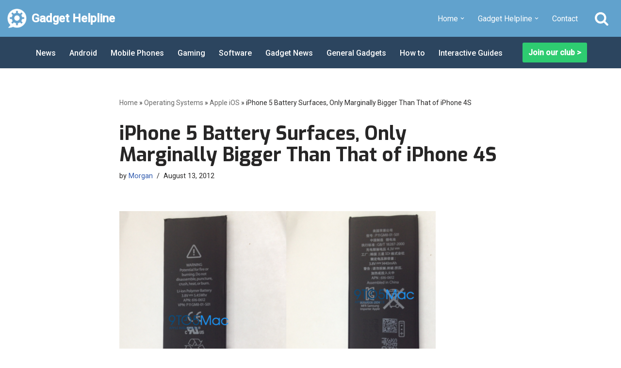

--- FILE ---
content_type: text/html; charset=UTF-8
request_url: https://gadgethelpline.com/iphone-5-battery-surfaces-marginally-bigger-iphone-4s-version/
body_size: 22627
content:
<!DOCTYPE html>
<html lang="en-GB">

<head>
	
	<meta charset="UTF-8">
	<meta name="viewport" content="width=device-width, initial-scale=1, minimum-scale=1">
	<link rel="profile" href="http://gmpg.org/xfn/11">
		<meta name='robots' content='noindex, nofollow' />
	<style>img:is([sizes="auto" i], [sizes^="auto," i]) { contain-intrinsic-size: 3000px 1500px }</style>
	
<!-- Open Graph Meta Tags generated by Blog2Social 873 - https://www.blog2social.com -->
<meta property="og:title" content="iPhone 5 Battery Surfaces, Only Marginally Bigger Than That of iPhone 4S"/>
<meta property="og:description" content="Yet more iPhone 5 parts appear online, giving us a hint at the new phone&#039;s power..."/>
<meta property="og:url" content="/iphone-5-battery-surfaces-marginally-bigger-iphone-4s-version/"/>
<meta property="og:image" content="https://gadgethelpline.com/wp-content/uploads/2012/08/iPhone-5-Battery.png"/>
<meta property="og:image:width" content="652" />
<meta property="og:image:height" content="448" />
<meta property="og:type" content="article"/>
<meta property="og:article:published_time" content="2012-08-13 16:08:36"/>
<meta property="og:article:modified_time" content="2012-08-13 16:08:36"/>
<meta property="og:article:tag" content="Apple"/>
<meta property="og:article:tag" content="Battery"/>
<meta property="og:article:tag" content="Cell"/>
<meta property="og:article:tag" content="iPhone 4S"/>
<meta property="og:article:tag" content="iPhone 5"/>
<meta property="og:article:tag" content="Leak"/>
<meta property="og:article:tag" content="Logic Board"/>
<meta property="og:article:tag" content="parts"/>
<!-- Open Graph Meta Tags generated by Blog2Social 873 - https://www.blog2social.com -->

<!-- Twitter Card generated by Blog2Social 873 - https://www.blog2social.com -->
<meta name="twitter:card" content="summary">
<meta name="twitter:title" content="iPhone 5 Battery Surfaces, Only Marginally Bigger Than That of iPhone 4S"/>
<meta name="twitter:description" content="Yet more iPhone 5 parts appear online, giving us a hint at the new phone&#039;s power..."/>
<meta name="twitter:image" content="https://gadgethelpline.com/wp-content/uploads/2012/08/iPhone-5-Battery.png"/>
<!-- Twitter Card generated by Blog2Social 873 - https://www.blog2social.com -->
<meta name="author" content="Morgan"/>

	<!-- This site is optimized with the Yoast SEO plugin v25.8 - https://yoast.com/wordpress/plugins/seo/ -->
	<title>iPhone 5 Battery Surfaces, Only Marginally Bigger Than That of iPhone 4S</title>
	<meta name="twitter:label1" content="Written by" />
	<meta name="twitter:data1" content="Morgan" />
	<meta name="twitter:label2" content="Estimated reading time" />
	<meta name="twitter:data2" content="2 minutes" />
	<script type="application/ld+json" class="yoast-schema-graph">{"@context":"https://schema.org","@graph":[{"@type":"Article","@id":"https://gadgethelpline.com/iphone-5-battery-surfaces-marginally-bigger-iphone-4s-version/#article","isPartOf":{"@id":"https://gadgethelpline.com/iphone-5-battery-surfaces-marginally-bigger-iphone-4s-version/"},"author":{"name":"Morgan","@id":"https://gadgethelpline.com/#/schema/person/548f0d767ed8433de11104163c3dd25d"},"headline":"iPhone 5 Battery Surfaces, Only Marginally Bigger Than That of iPhone 4S","datePublished":"2012-08-13T15:08:36+00:00","mainEntityOfPage":{"@id":"https://gadgethelpline.com/iphone-5-battery-surfaces-marginally-bigger-iphone-4s-version/"},"wordCount":357,"commentCount":0,"publisher":{"@id":"https://gadgethelpline.com/#organization"},"image":{"@id":"https://gadgethelpline.com/iphone-5-battery-surfaces-marginally-bigger-iphone-4s-version/#primaryimage"},"thumbnailUrl":"https://gadgethelpline.com/wp-content/uploads/2012/08/iPhone-5-Battery.png","keywords":["Apple","Battery","Cell","iPhone 4S","iPhone 5","Leak","Logic Board","parts"],"articleSection":["Apple iOS","Gadget News","iPhone","Mobile Phones","Operating Systems"],"inLanguage":"en-GB","potentialAction":[{"@type":"CommentAction","name":"Comment","target":["https://gadgethelpline.com/iphone-5-battery-surfaces-marginally-bigger-iphone-4s-version/#respond"]}]},{"@type":"WebPage","@id":"https://gadgethelpline.com/iphone-5-battery-surfaces-marginally-bigger-iphone-4s-version/","url":"https://gadgethelpline.com/iphone-5-battery-surfaces-marginally-bigger-iphone-4s-version/","name":"iPhone 5 Battery Surfaces, Only Marginally Bigger Than That of iPhone 4S","isPartOf":{"@id":"https://gadgethelpline.com/#website"},"primaryImageOfPage":{"@id":"https://gadgethelpline.com/iphone-5-battery-surfaces-marginally-bigger-iphone-4s-version/#primaryimage"},"image":{"@id":"https://gadgethelpline.com/iphone-5-battery-surfaces-marginally-bigger-iphone-4s-version/#primaryimage"},"thumbnailUrl":"https://gadgethelpline.com/wp-content/uploads/2012/08/iPhone-5-Battery.png","datePublished":"2012-08-13T15:08:36+00:00","breadcrumb":{"@id":"https://gadgethelpline.com/iphone-5-battery-surfaces-marginally-bigger-iphone-4s-version/#breadcrumb"},"inLanguage":"en-GB","potentialAction":[{"@type":"ReadAction","target":["https://gadgethelpline.com/iphone-5-battery-surfaces-marginally-bigger-iphone-4s-version/"]}]},{"@type":"ImageObject","inLanguage":"en-GB","@id":"https://gadgethelpline.com/iphone-5-battery-surfaces-marginally-bigger-iphone-4s-version/#primaryimage","url":"https://gadgethelpline.com/wp-content/uploads/2012/08/iPhone-5-Battery.png","contentUrl":"https://gadgethelpline.com/wp-content/uploads/2012/08/iPhone-5-Battery.png","width":"652","height":"448"},{"@type":"BreadcrumbList","@id":"https://gadgethelpline.com/iphone-5-battery-surfaces-marginally-bigger-iphone-4s-version/#breadcrumb","itemListElement":[{"@type":"ListItem","position":1,"name":"Home","item":"https://gadgethelpline.com/"},{"@type":"ListItem","position":2,"name":"Operating Systems","item":"https://gadgethelpline.com/category/operating-systems/"},{"@type":"ListItem","position":3,"name":"Apple iOS","item":"https://gadgethelpline.com/category/operating-systems/apple-ios/"},{"@type":"ListItem","position":4,"name":"iPhone 5 Battery Surfaces, Only Marginally Bigger Than That of iPhone 4S"}]},{"@type":"WebSite","@id":"https://gadgethelpline.com/#website","url":"https://gadgethelpline.com/","name":"Gadget Helpline","description":"Technology News, Help and Tips","publisher":{"@id":"https://gadgethelpline.com/#organization"},"potentialAction":[{"@type":"SearchAction","target":{"@type":"EntryPoint","urlTemplate":"https://gadgethelpline.com/?s={search_term_string}"},"query-input":{"@type":"PropertyValueSpecification","valueRequired":true,"valueName":"search_term_string"}}],"inLanguage":"en-GB"},{"@type":"Organization","@id":"https://gadgethelpline.com/#organization","name":"The GadgetHelpline","url":"https://gadgethelpline.com/","logo":{"@type":"ImageObject","inLanguage":"en-GB","@id":"https://gadgethelpline.com/#/schema/logo/image/","url":"https://gadgethelpline.com/wp-content/uploads/2017/07/GH-darker-colours.png","contentUrl":"https://gadgethelpline.com/wp-content/uploads/2017/07/GH-darker-colours.png","width":2752,"height":330,"caption":"The GadgetHelpline"},"image":{"@id":"https://gadgethelpline.com/#/schema/logo/image/"}},{"@type":"Person","@id":"https://gadgethelpline.com/#/schema/person/548f0d767ed8433de11104163c3dd25d","name":"Morgan","image":{"@type":"ImageObject","inLanguage":"en-GB","@id":"https://gadgethelpline.com/#/schema/person/image/","url":"https://secure.gravatar.com/avatar/a29cc157d6abd50bd81ed658b3b4d98a513e0704572e92563ca84c201a9f28c5?s=96&d=mm&r=g","contentUrl":"https://secure.gravatar.com/avatar/a29cc157d6abd50bd81ed658b3b4d98a513e0704572e92563ca84c201a9f28c5?s=96&d=mm&r=g","caption":"Morgan"},"description":"Morgan has been part of the Gadget Helpline writing team for almost 5 years now and describes himself as “a purveyor of gadgets that interest or excite”. During his time with us his contributions have brought in some really out-of-the-box concepts from the far fringes of the tech news universe which, like Morgan himself, defy the mainstream. He’s an avid gamer and what may come as a surprise, is that this tech writer is also in touch with nature and is a qualified tree surgeon. Morgan likes nothing more than to vanish into the woods on occasion to climb the tallest oak he can find. He currently hopes to film one of his climbs in VR! At one time an operator of printed materials, Morgan has now brought his talents to a digital format through the Gadget Helpline Blog.","url":"https://gadgethelpline.com/author/morgan/"}]}</script>
	<!-- / Yoast SEO plugin. -->


<link rel='dns-prefetch' href='//stats.wp.com' />
<link rel='dns-prefetch' href='//fonts.googleapis.com' />
<link rel="alternate" type="application/rss+xml" title="Gadget Helpline &raquo; Feed" href="https://gadgethelpline.com/feed/" />
<link rel="alternate" type="application/rss+xml" title="Gadget Helpline &raquo; Comments Feed" href="https://gadgethelpline.com/comments/feed/" />
		<!-- This site uses the Google Analytics by MonsterInsights plugin v9.11.1 - Using Analytics tracking - https://www.monsterinsights.com/ -->
							<script src="//www.googletagmanager.com/gtag/js?id=G-HPJB7TM03N"  data-cfasync="false" data-wpfc-render="false" async></script>
			<script data-cfasync="false" data-wpfc-render="false">
				var mi_version = '9.11.1';
				var mi_track_user = true;
				var mi_no_track_reason = '';
								var MonsterInsightsDefaultLocations = {"page_location":"https:\/\/gadgethelpline.com\/iphone-5-battery-surfaces-marginally-bigger-iphone-4s-version\/"};
								if ( typeof MonsterInsightsPrivacyGuardFilter === 'function' ) {
					var MonsterInsightsLocations = (typeof MonsterInsightsExcludeQuery === 'object') ? MonsterInsightsPrivacyGuardFilter( MonsterInsightsExcludeQuery ) : MonsterInsightsPrivacyGuardFilter( MonsterInsightsDefaultLocations );
				} else {
					var MonsterInsightsLocations = (typeof MonsterInsightsExcludeQuery === 'object') ? MonsterInsightsExcludeQuery : MonsterInsightsDefaultLocations;
				}

								var disableStrs = [
										'ga-disable-G-HPJB7TM03N',
									];

				/* Function to detect opted out users */
				function __gtagTrackerIsOptedOut() {
					for (var index = 0; index < disableStrs.length; index++) {
						if (document.cookie.indexOf(disableStrs[index] + '=true') > -1) {
							return true;
						}
					}

					return false;
				}

				/* Disable tracking if the opt-out cookie exists. */
				if (__gtagTrackerIsOptedOut()) {
					for (var index = 0; index < disableStrs.length; index++) {
						window[disableStrs[index]] = true;
					}
				}

				/* Opt-out function */
				function __gtagTrackerOptout() {
					for (var index = 0; index < disableStrs.length; index++) {
						document.cookie = disableStrs[index] + '=true; expires=Thu, 31 Dec 2099 23:59:59 UTC; path=/';
						window[disableStrs[index]] = true;
					}
				}

				if ('undefined' === typeof gaOptout) {
					function gaOptout() {
						__gtagTrackerOptout();
					}
				}
								window.dataLayer = window.dataLayer || [];

				window.MonsterInsightsDualTracker = {
					helpers: {},
					trackers: {},
				};
				if (mi_track_user) {
					function __gtagDataLayer() {
						dataLayer.push(arguments);
					}

					function __gtagTracker(type, name, parameters) {
						if (!parameters) {
							parameters = {};
						}

						if (parameters.send_to) {
							__gtagDataLayer.apply(null, arguments);
							return;
						}

						if (type === 'event') {
														parameters.send_to = monsterinsights_frontend.v4_id;
							var hookName = name;
							if (typeof parameters['event_category'] !== 'undefined') {
								hookName = parameters['event_category'] + ':' + name;
							}

							if (typeof MonsterInsightsDualTracker.trackers[hookName] !== 'undefined') {
								MonsterInsightsDualTracker.trackers[hookName](parameters);
							} else {
								__gtagDataLayer('event', name, parameters);
							}
							
						} else {
							__gtagDataLayer.apply(null, arguments);
						}
					}

					__gtagTracker('js', new Date());
					__gtagTracker('set', {
						'developer_id.dZGIzZG': true,
											});
					if ( MonsterInsightsLocations.page_location ) {
						__gtagTracker('set', MonsterInsightsLocations);
					}
										__gtagTracker('config', 'G-HPJB7TM03N', {"forceSSL":"true"} );
										window.gtag = __gtagTracker;										(function () {
						/* https://developers.google.com/analytics/devguides/collection/analyticsjs/ */
						/* ga and __gaTracker compatibility shim. */
						var noopfn = function () {
							return null;
						};
						var newtracker = function () {
							return new Tracker();
						};
						var Tracker = function () {
							return null;
						};
						var p = Tracker.prototype;
						p.get = noopfn;
						p.set = noopfn;
						p.send = function () {
							var args = Array.prototype.slice.call(arguments);
							args.unshift('send');
							__gaTracker.apply(null, args);
						};
						var __gaTracker = function () {
							var len = arguments.length;
							if (len === 0) {
								return;
							}
							var f = arguments[len - 1];
							if (typeof f !== 'object' || f === null || typeof f.hitCallback !== 'function') {
								if ('send' === arguments[0]) {
									var hitConverted, hitObject = false, action;
									if ('event' === arguments[1]) {
										if ('undefined' !== typeof arguments[3]) {
											hitObject = {
												'eventAction': arguments[3],
												'eventCategory': arguments[2],
												'eventLabel': arguments[4],
												'value': arguments[5] ? arguments[5] : 1,
											}
										}
									}
									if ('pageview' === arguments[1]) {
										if ('undefined' !== typeof arguments[2]) {
											hitObject = {
												'eventAction': 'page_view',
												'page_path': arguments[2],
											}
										}
									}
									if (typeof arguments[2] === 'object') {
										hitObject = arguments[2];
									}
									if (typeof arguments[5] === 'object') {
										Object.assign(hitObject, arguments[5]);
									}
									if ('undefined' !== typeof arguments[1].hitType) {
										hitObject = arguments[1];
										if ('pageview' === hitObject.hitType) {
											hitObject.eventAction = 'page_view';
										}
									}
									if (hitObject) {
										action = 'timing' === arguments[1].hitType ? 'timing_complete' : hitObject.eventAction;
										hitConverted = mapArgs(hitObject);
										__gtagTracker('event', action, hitConverted);
									}
								}
								return;
							}

							function mapArgs(args) {
								var arg, hit = {};
								var gaMap = {
									'eventCategory': 'event_category',
									'eventAction': 'event_action',
									'eventLabel': 'event_label',
									'eventValue': 'event_value',
									'nonInteraction': 'non_interaction',
									'timingCategory': 'event_category',
									'timingVar': 'name',
									'timingValue': 'value',
									'timingLabel': 'event_label',
									'page': 'page_path',
									'location': 'page_location',
									'title': 'page_title',
									'referrer' : 'page_referrer',
								};
								for (arg in args) {
																		if (!(!args.hasOwnProperty(arg) || !gaMap.hasOwnProperty(arg))) {
										hit[gaMap[arg]] = args[arg];
									} else {
										hit[arg] = args[arg];
									}
								}
								return hit;
							}

							try {
								f.hitCallback();
							} catch (ex) {
							}
						};
						__gaTracker.create = newtracker;
						__gaTracker.getByName = newtracker;
						__gaTracker.getAll = function () {
							return [];
						};
						__gaTracker.remove = noopfn;
						__gaTracker.loaded = true;
						window['__gaTracker'] = __gaTracker;
					})();
									} else {
										console.log("");
					(function () {
						function __gtagTracker() {
							return null;
						}

						window['__gtagTracker'] = __gtagTracker;
						window['gtag'] = __gtagTracker;
					})();
									}
			</script>
							<!-- / Google Analytics by MonsterInsights -->
		<script>
window._wpemojiSettings = {"baseUrl":"https:\/\/s.w.org\/images\/core\/emoji\/16.0.1\/72x72\/","ext":".png","svgUrl":"https:\/\/s.w.org\/images\/core\/emoji\/16.0.1\/svg\/","svgExt":".svg","source":{"concatemoji":"https:\/\/gadgethelpline.com\/wp-includes\/js\/wp-emoji-release.min.js?ver=97fc6869d44e4fd0f3efeec3ea5f184c"}};
/*! This file is auto-generated */
!function(s,n){var o,i,e;function c(e){try{var t={supportTests:e,timestamp:(new Date).valueOf()};sessionStorage.setItem(o,JSON.stringify(t))}catch(e){}}function p(e,t,n){e.clearRect(0,0,e.canvas.width,e.canvas.height),e.fillText(t,0,0);var t=new Uint32Array(e.getImageData(0,0,e.canvas.width,e.canvas.height).data),a=(e.clearRect(0,0,e.canvas.width,e.canvas.height),e.fillText(n,0,0),new Uint32Array(e.getImageData(0,0,e.canvas.width,e.canvas.height).data));return t.every(function(e,t){return e===a[t]})}function u(e,t){e.clearRect(0,0,e.canvas.width,e.canvas.height),e.fillText(t,0,0);for(var n=e.getImageData(16,16,1,1),a=0;a<n.data.length;a++)if(0!==n.data[a])return!1;return!0}function f(e,t,n,a){switch(t){case"flag":return n(e,"\ud83c\udff3\ufe0f\u200d\u26a7\ufe0f","\ud83c\udff3\ufe0f\u200b\u26a7\ufe0f")?!1:!n(e,"\ud83c\udde8\ud83c\uddf6","\ud83c\udde8\u200b\ud83c\uddf6")&&!n(e,"\ud83c\udff4\udb40\udc67\udb40\udc62\udb40\udc65\udb40\udc6e\udb40\udc67\udb40\udc7f","\ud83c\udff4\u200b\udb40\udc67\u200b\udb40\udc62\u200b\udb40\udc65\u200b\udb40\udc6e\u200b\udb40\udc67\u200b\udb40\udc7f");case"emoji":return!a(e,"\ud83e\udedf")}return!1}function g(e,t,n,a){var r="undefined"!=typeof WorkerGlobalScope&&self instanceof WorkerGlobalScope?new OffscreenCanvas(300,150):s.createElement("canvas"),o=r.getContext("2d",{willReadFrequently:!0}),i=(o.textBaseline="top",o.font="600 32px Arial",{});return e.forEach(function(e){i[e]=t(o,e,n,a)}),i}function t(e){var t=s.createElement("script");t.src=e,t.defer=!0,s.head.appendChild(t)}"undefined"!=typeof Promise&&(o="wpEmojiSettingsSupports",i=["flag","emoji"],n.supports={everything:!0,everythingExceptFlag:!0},e=new Promise(function(e){s.addEventListener("DOMContentLoaded",e,{once:!0})}),new Promise(function(t){var n=function(){try{var e=JSON.parse(sessionStorage.getItem(o));if("object"==typeof e&&"number"==typeof e.timestamp&&(new Date).valueOf()<e.timestamp+604800&&"object"==typeof e.supportTests)return e.supportTests}catch(e){}return null}();if(!n){if("undefined"!=typeof Worker&&"undefined"!=typeof OffscreenCanvas&&"undefined"!=typeof URL&&URL.createObjectURL&&"undefined"!=typeof Blob)try{var e="postMessage("+g.toString()+"("+[JSON.stringify(i),f.toString(),p.toString(),u.toString()].join(",")+"));",a=new Blob([e],{type:"text/javascript"}),r=new Worker(URL.createObjectURL(a),{name:"wpTestEmojiSupports"});return void(r.onmessage=function(e){c(n=e.data),r.terminate(),t(n)})}catch(e){}c(n=g(i,f,p,u))}t(n)}).then(function(e){for(var t in e)n.supports[t]=e[t],n.supports.everything=n.supports.everything&&n.supports[t],"flag"!==t&&(n.supports.everythingExceptFlag=n.supports.everythingExceptFlag&&n.supports[t]);n.supports.everythingExceptFlag=n.supports.everythingExceptFlag&&!n.supports.flag,n.DOMReady=!1,n.readyCallback=function(){n.DOMReady=!0}}).then(function(){return e}).then(function(){var e;n.supports.everything||(n.readyCallback(),(e=n.source||{}).concatemoji?t(e.concatemoji):e.wpemoji&&e.twemoji&&(t(e.twemoji),t(e.wpemoji)))}))}((window,document),window._wpemojiSettings);
</script>
<style id='wp-emoji-styles-inline-css'>

	img.wp-smiley, img.emoji {
		display: inline !important;
		border: none !important;
		box-shadow: none !important;
		height: 1em !important;
		width: 1em !important;
		margin: 0 0.07em !important;
		vertical-align: -0.1em !important;
		background: none !important;
		padding: 0 !important;
	}
</style>
<link rel='stylesheet' id='wp-block-library-css' href='https://gadgethelpline.com/wp-includes/css/dist/block-library/style.min.css?ver=97fc6869d44e4fd0f3efeec3ea5f184c' media='all' />
<style id='wp-block-library-inline-css'>
.has-text-align-justify{text-align:justify;}
</style>
<style id='classic-theme-styles-inline-css'>
/*! This file is auto-generated */
.wp-block-button__link{color:#fff;background-color:#32373c;border-radius:9999px;box-shadow:none;text-decoration:none;padding:calc(.667em + 2px) calc(1.333em + 2px);font-size:1.125em}.wp-block-file__button{background:#32373c;color:#fff;text-decoration:none}
</style>
<link rel='stylesheet' id='call-to-action-block-frontend-style-css' href='https://gadgethelpline.com/wp-content/plugins/call-to-action-customizable-block/block/build/style-index.css?ver=1747876068' media='all' />
<link rel='stylesheet' id='mediaelement-css' href='https://gadgethelpline.com/wp-includes/js/mediaelement/mediaelementplayer-legacy.min.css?ver=4.2.17' media='all' />
<link rel='stylesheet' id='wp-mediaelement-css' href='https://gadgethelpline.com/wp-includes/js/mediaelement/wp-mediaelement.min.css?ver=97fc6869d44e4fd0f3efeec3ea5f184c' media='all' />
<style id='jetpack-sharing-buttons-style-inline-css'>
.jetpack-sharing-buttons__services-list{display:flex;flex-direction:row;flex-wrap:wrap;gap:0;list-style-type:none;margin:5px;padding:0}.jetpack-sharing-buttons__services-list.has-small-icon-size{font-size:12px}.jetpack-sharing-buttons__services-list.has-normal-icon-size{font-size:16px}.jetpack-sharing-buttons__services-list.has-large-icon-size{font-size:24px}.jetpack-sharing-buttons__services-list.has-huge-icon-size{font-size:36px}@media print{.jetpack-sharing-buttons__services-list{display:none!important}}.editor-styles-wrapper .wp-block-jetpack-sharing-buttons{gap:0;padding-inline-start:0}ul.jetpack-sharing-buttons__services-list.has-background{padding:1.25em 2.375em}
</style>
<style id='global-styles-inline-css'>
:root{--wp--preset--aspect-ratio--square: 1;--wp--preset--aspect-ratio--4-3: 4/3;--wp--preset--aspect-ratio--3-4: 3/4;--wp--preset--aspect-ratio--3-2: 3/2;--wp--preset--aspect-ratio--2-3: 2/3;--wp--preset--aspect-ratio--16-9: 16/9;--wp--preset--aspect-ratio--9-16: 9/16;--wp--preset--color--black: #000000;--wp--preset--color--cyan-bluish-gray: #abb8c3;--wp--preset--color--white: #ffffff;--wp--preset--color--pale-pink: #f78da7;--wp--preset--color--vivid-red: #cf2e2e;--wp--preset--color--luminous-vivid-orange: #ff6900;--wp--preset--color--luminous-vivid-amber: #fcb900;--wp--preset--color--light-green-cyan: #7bdcb5;--wp--preset--color--vivid-green-cyan: #00d084;--wp--preset--color--pale-cyan-blue: #8ed1fc;--wp--preset--color--vivid-cyan-blue: #0693e3;--wp--preset--color--vivid-purple: #9b51e0;--wp--preset--color--neve-link-color: var(--nv-primary-accent);--wp--preset--color--neve-link-hover-color: var(--nv-secondary-accent);--wp--preset--color--nv-site-bg: var(--nv-site-bg);--wp--preset--color--nv-light-bg: var(--nv-light-bg);--wp--preset--color--nv-dark-bg: var(--nv-dark-bg);--wp--preset--color--neve-text-color: var(--nv-text-color);--wp--preset--color--nv-text-dark-bg: var(--nv-text-dark-bg);--wp--preset--color--nv-c-1: var(--nv-c-1);--wp--preset--color--nv-c-2: var(--nv-c-2);--wp--preset--gradient--vivid-cyan-blue-to-vivid-purple: linear-gradient(135deg,rgba(6,147,227,1) 0%,rgb(155,81,224) 100%);--wp--preset--gradient--light-green-cyan-to-vivid-green-cyan: linear-gradient(135deg,rgb(122,220,180) 0%,rgb(0,208,130) 100%);--wp--preset--gradient--luminous-vivid-amber-to-luminous-vivid-orange: linear-gradient(135deg,rgba(252,185,0,1) 0%,rgba(255,105,0,1) 100%);--wp--preset--gradient--luminous-vivid-orange-to-vivid-red: linear-gradient(135deg,rgba(255,105,0,1) 0%,rgb(207,46,46) 100%);--wp--preset--gradient--very-light-gray-to-cyan-bluish-gray: linear-gradient(135deg,rgb(238,238,238) 0%,rgb(169,184,195) 100%);--wp--preset--gradient--cool-to-warm-spectrum: linear-gradient(135deg,rgb(74,234,220) 0%,rgb(151,120,209) 20%,rgb(207,42,186) 40%,rgb(238,44,130) 60%,rgb(251,105,98) 80%,rgb(254,248,76) 100%);--wp--preset--gradient--blush-light-purple: linear-gradient(135deg,rgb(255,206,236) 0%,rgb(152,150,240) 100%);--wp--preset--gradient--blush-bordeaux: linear-gradient(135deg,rgb(254,205,165) 0%,rgb(254,45,45) 50%,rgb(107,0,62) 100%);--wp--preset--gradient--luminous-dusk: linear-gradient(135deg,rgb(255,203,112) 0%,rgb(199,81,192) 50%,rgb(65,88,208) 100%);--wp--preset--gradient--pale-ocean: linear-gradient(135deg,rgb(255,245,203) 0%,rgb(182,227,212) 50%,rgb(51,167,181) 100%);--wp--preset--gradient--electric-grass: linear-gradient(135deg,rgb(202,248,128) 0%,rgb(113,206,126) 100%);--wp--preset--gradient--midnight: linear-gradient(135deg,rgb(2,3,129) 0%,rgb(40,116,252) 100%);--wp--preset--font-size--small: 13px;--wp--preset--font-size--medium: 20px;--wp--preset--font-size--large: 36px;--wp--preset--font-size--x-large: 42px;--wp--preset--spacing--20: 0.44rem;--wp--preset--spacing--30: 0.67rem;--wp--preset--spacing--40: 1rem;--wp--preset--spacing--50: 1.5rem;--wp--preset--spacing--60: 2.25rem;--wp--preset--spacing--70: 3.38rem;--wp--preset--spacing--80: 5.06rem;--wp--preset--shadow--natural: 6px 6px 9px rgba(0, 0, 0, 0.2);--wp--preset--shadow--deep: 12px 12px 50px rgba(0, 0, 0, 0.4);--wp--preset--shadow--sharp: 6px 6px 0px rgba(0, 0, 0, 0.2);--wp--preset--shadow--outlined: 6px 6px 0px -3px rgba(255, 255, 255, 1), 6px 6px rgba(0, 0, 0, 1);--wp--preset--shadow--crisp: 6px 6px 0px rgba(0, 0, 0, 1);}:where(.is-layout-flex){gap: 0.5em;}:where(.is-layout-grid){gap: 0.5em;}body .is-layout-flex{display: flex;}.is-layout-flex{flex-wrap: wrap;align-items: center;}.is-layout-flex > :is(*, div){margin: 0;}body .is-layout-grid{display: grid;}.is-layout-grid > :is(*, div){margin: 0;}:where(.wp-block-columns.is-layout-flex){gap: 2em;}:where(.wp-block-columns.is-layout-grid){gap: 2em;}:where(.wp-block-post-template.is-layout-flex){gap: 1.25em;}:where(.wp-block-post-template.is-layout-grid){gap: 1.25em;}.has-black-color{color: var(--wp--preset--color--black) !important;}.has-cyan-bluish-gray-color{color: var(--wp--preset--color--cyan-bluish-gray) !important;}.has-white-color{color: var(--wp--preset--color--white) !important;}.has-pale-pink-color{color: var(--wp--preset--color--pale-pink) !important;}.has-vivid-red-color{color: var(--wp--preset--color--vivid-red) !important;}.has-luminous-vivid-orange-color{color: var(--wp--preset--color--luminous-vivid-orange) !important;}.has-luminous-vivid-amber-color{color: var(--wp--preset--color--luminous-vivid-amber) !important;}.has-light-green-cyan-color{color: var(--wp--preset--color--light-green-cyan) !important;}.has-vivid-green-cyan-color{color: var(--wp--preset--color--vivid-green-cyan) !important;}.has-pale-cyan-blue-color{color: var(--wp--preset--color--pale-cyan-blue) !important;}.has-vivid-cyan-blue-color{color: var(--wp--preset--color--vivid-cyan-blue) !important;}.has-vivid-purple-color{color: var(--wp--preset--color--vivid-purple) !important;}.has-neve-link-color-color{color: var(--wp--preset--color--neve-link-color) !important;}.has-neve-link-hover-color-color{color: var(--wp--preset--color--neve-link-hover-color) !important;}.has-nv-site-bg-color{color: var(--wp--preset--color--nv-site-bg) !important;}.has-nv-light-bg-color{color: var(--wp--preset--color--nv-light-bg) !important;}.has-nv-dark-bg-color{color: var(--wp--preset--color--nv-dark-bg) !important;}.has-neve-text-color-color{color: var(--wp--preset--color--neve-text-color) !important;}.has-nv-text-dark-bg-color{color: var(--wp--preset--color--nv-text-dark-bg) !important;}.has-nv-c-1-color{color: var(--wp--preset--color--nv-c-1) !important;}.has-nv-c-2-color{color: var(--wp--preset--color--nv-c-2) !important;}.has-black-background-color{background-color: var(--wp--preset--color--black) !important;}.has-cyan-bluish-gray-background-color{background-color: var(--wp--preset--color--cyan-bluish-gray) !important;}.has-white-background-color{background-color: var(--wp--preset--color--white) !important;}.has-pale-pink-background-color{background-color: var(--wp--preset--color--pale-pink) !important;}.has-vivid-red-background-color{background-color: var(--wp--preset--color--vivid-red) !important;}.has-luminous-vivid-orange-background-color{background-color: var(--wp--preset--color--luminous-vivid-orange) !important;}.has-luminous-vivid-amber-background-color{background-color: var(--wp--preset--color--luminous-vivid-amber) !important;}.has-light-green-cyan-background-color{background-color: var(--wp--preset--color--light-green-cyan) !important;}.has-vivid-green-cyan-background-color{background-color: var(--wp--preset--color--vivid-green-cyan) !important;}.has-pale-cyan-blue-background-color{background-color: var(--wp--preset--color--pale-cyan-blue) !important;}.has-vivid-cyan-blue-background-color{background-color: var(--wp--preset--color--vivid-cyan-blue) !important;}.has-vivid-purple-background-color{background-color: var(--wp--preset--color--vivid-purple) !important;}.has-neve-link-color-background-color{background-color: var(--wp--preset--color--neve-link-color) !important;}.has-neve-link-hover-color-background-color{background-color: var(--wp--preset--color--neve-link-hover-color) !important;}.has-nv-site-bg-background-color{background-color: var(--wp--preset--color--nv-site-bg) !important;}.has-nv-light-bg-background-color{background-color: var(--wp--preset--color--nv-light-bg) !important;}.has-nv-dark-bg-background-color{background-color: var(--wp--preset--color--nv-dark-bg) !important;}.has-neve-text-color-background-color{background-color: var(--wp--preset--color--neve-text-color) !important;}.has-nv-text-dark-bg-background-color{background-color: var(--wp--preset--color--nv-text-dark-bg) !important;}.has-nv-c-1-background-color{background-color: var(--wp--preset--color--nv-c-1) !important;}.has-nv-c-2-background-color{background-color: var(--wp--preset--color--nv-c-2) !important;}.has-black-border-color{border-color: var(--wp--preset--color--black) !important;}.has-cyan-bluish-gray-border-color{border-color: var(--wp--preset--color--cyan-bluish-gray) !important;}.has-white-border-color{border-color: var(--wp--preset--color--white) !important;}.has-pale-pink-border-color{border-color: var(--wp--preset--color--pale-pink) !important;}.has-vivid-red-border-color{border-color: var(--wp--preset--color--vivid-red) !important;}.has-luminous-vivid-orange-border-color{border-color: var(--wp--preset--color--luminous-vivid-orange) !important;}.has-luminous-vivid-amber-border-color{border-color: var(--wp--preset--color--luminous-vivid-amber) !important;}.has-light-green-cyan-border-color{border-color: var(--wp--preset--color--light-green-cyan) !important;}.has-vivid-green-cyan-border-color{border-color: var(--wp--preset--color--vivid-green-cyan) !important;}.has-pale-cyan-blue-border-color{border-color: var(--wp--preset--color--pale-cyan-blue) !important;}.has-vivid-cyan-blue-border-color{border-color: var(--wp--preset--color--vivid-cyan-blue) !important;}.has-vivid-purple-border-color{border-color: var(--wp--preset--color--vivid-purple) !important;}.has-neve-link-color-border-color{border-color: var(--wp--preset--color--neve-link-color) !important;}.has-neve-link-hover-color-border-color{border-color: var(--wp--preset--color--neve-link-hover-color) !important;}.has-nv-site-bg-border-color{border-color: var(--wp--preset--color--nv-site-bg) !important;}.has-nv-light-bg-border-color{border-color: var(--wp--preset--color--nv-light-bg) !important;}.has-nv-dark-bg-border-color{border-color: var(--wp--preset--color--nv-dark-bg) !important;}.has-neve-text-color-border-color{border-color: var(--wp--preset--color--neve-text-color) !important;}.has-nv-text-dark-bg-border-color{border-color: var(--wp--preset--color--nv-text-dark-bg) !important;}.has-nv-c-1-border-color{border-color: var(--wp--preset--color--nv-c-1) !important;}.has-nv-c-2-border-color{border-color: var(--wp--preset--color--nv-c-2) !important;}.has-vivid-cyan-blue-to-vivid-purple-gradient-background{background: var(--wp--preset--gradient--vivid-cyan-blue-to-vivid-purple) !important;}.has-light-green-cyan-to-vivid-green-cyan-gradient-background{background: var(--wp--preset--gradient--light-green-cyan-to-vivid-green-cyan) !important;}.has-luminous-vivid-amber-to-luminous-vivid-orange-gradient-background{background: var(--wp--preset--gradient--luminous-vivid-amber-to-luminous-vivid-orange) !important;}.has-luminous-vivid-orange-to-vivid-red-gradient-background{background: var(--wp--preset--gradient--luminous-vivid-orange-to-vivid-red) !important;}.has-very-light-gray-to-cyan-bluish-gray-gradient-background{background: var(--wp--preset--gradient--very-light-gray-to-cyan-bluish-gray) !important;}.has-cool-to-warm-spectrum-gradient-background{background: var(--wp--preset--gradient--cool-to-warm-spectrum) !important;}.has-blush-light-purple-gradient-background{background: var(--wp--preset--gradient--blush-light-purple) !important;}.has-blush-bordeaux-gradient-background{background: var(--wp--preset--gradient--blush-bordeaux) !important;}.has-luminous-dusk-gradient-background{background: var(--wp--preset--gradient--luminous-dusk) !important;}.has-pale-ocean-gradient-background{background: var(--wp--preset--gradient--pale-ocean) !important;}.has-electric-grass-gradient-background{background: var(--wp--preset--gradient--electric-grass) !important;}.has-midnight-gradient-background{background: var(--wp--preset--gradient--midnight) !important;}.has-small-font-size{font-size: var(--wp--preset--font-size--small) !important;}.has-medium-font-size{font-size: var(--wp--preset--font-size--medium) !important;}.has-large-font-size{font-size: var(--wp--preset--font-size--large) !important;}.has-x-large-font-size{font-size: var(--wp--preset--font-size--x-large) !important;}
:where(.wp-block-post-template.is-layout-flex){gap: 1.25em;}:where(.wp-block-post-template.is-layout-grid){gap: 1.25em;}
:where(.wp-block-columns.is-layout-flex){gap: 2em;}:where(.wp-block-columns.is-layout-grid){gap: 2em;}
:root :where(.wp-block-pullquote){font-size: 1.5em;line-height: 1.6;}
</style>
<link rel='stylesheet' id='contact-form-7-css' href='https://gadgethelpline.com/wp-content/plugins/contact-form-7/includes/css/styles.css?ver=6.1.4' media='all' />
<link rel='stylesheet' id='easy_social_share_buttons-frontend-css' href='https://gadgethelpline.com/wp-content/plugins/easy-social-share-buttons/assets/css/frontend.min.css?ver=1.0.0' media='all' />
<link rel='stylesheet' id='wp-components-css' href='https://gadgethelpline.com/wp-includes/css/dist/components/style.min.css?ver=97fc6869d44e4fd0f3efeec3ea5f184c' media='all' />
<link rel='stylesheet' id='godaddy-styles-css' href='https://gadgethelpline.com/wp-content/mu-plugins/vendor/wpex/godaddy-launch/includes/Dependencies/GoDaddy/Styles/build/latest.css?ver=2.0.2' media='all' />
<link rel='stylesheet' id='neve-style-css' href='https://gadgethelpline.com/wp-content/themes/neve/style-main-new.min.css?ver=4.2.2' media='all' />
<style id='neve-style-inline-css'>
.is-menu-sidebar .header-menu-sidebar { visibility: visible; }.is-menu-sidebar.menu_sidebar_slide_left .header-menu-sidebar { transform: translate3d(0, 0, 0); left: 0; }.is-menu-sidebar.menu_sidebar_slide_right .header-menu-sidebar { transform: translate3d(0, 0, 0); right: 0; }.is-menu-sidebar.menu_sidebar_pull_right .header-menu-sidebar, .is-menu-sidebar.menu_sidebar_pull_left .header-menu-sidebar { transform: translateX(0); }.is-menu-sidebar.menu_sidebar_dropdown .header-menu-sidebar { height: auto; }.is-menu-sidebar.menu_sidebar_dropdown .header-menu-sidebar-inner { max-height: 400px; padding: 20px 0; }.is-menu-sidebar.menu_sidebar_full_canvas .header-menu-sidebar { opacity: 1; }.header-menu-sidebar .menu-item-nav-search:not(.floating) { pointer-events: none; }.header-menu-sidebar .menu-item-nav-search .is-menu-sidebar { pointer-events: unset; }@media screen and (max-width: 960px) { .builder-item.cr .item--inner { --textalign: center; --justify: center; } }

			.nv-ft-post {
				margin-top:60px
			}
			.nv-ft-post .nv-ft-wrap:not(.layout-covers){
				background:var(--nv-light-bg);
			}
			.nv-ft-post h2{
				font-size:calc( var(--fontsize, var(--h2fontsize)) * 1.3)
			}
			.nv-ft-post .nv-meta-list{
				display:block
			}
			.nv-ft-post .non-grid-content{
				padding:32px
			}
			.nv-ft-post .wp-post-image{
				position:absolute;
				object-fit:cover;
				width:100%;
				height:100%
			}
			.nv-ft-post:not(.layout-covers) .nv-post-thumbnail-wrap{
				margin:0;
				position:relative;
				min-height:320px
			}
			
.nv-meta-list li.meta:not(:last-child):after { content:"/" }.nv-meta-list .no-mobile{
			display:none;
		}.nv-meta-list li.last::after{
			content: ""!important;
		}@media (min-width: 769px) {
			.nv-meta-list .no-mobile {
				display: inline-block;
			}
			.nv-meta-list li.last:not(:last-child)::after {
		 		content: "/" !important;
			}
		}
 :root{ --container: 748px;--postwidth:100%; --primarybtnbg: #2ecc71; --primarybtnhoverbg: #2cb967; --primarybtncolor: #fff; --secondarybtncolor: var(--nv-primary-accent); --primarybtnhovercolor: #fff; --secondarybtnhovercolor: var(--nv-primary-accent);--primarybtnborderradius:3px;--secondarybtnborderradius:3px;--secondarybtnborderwidth:3px;--btnpadding:13px 15px;--primarybtnpadding:13px 15px;--secondarybtnpadding:calc(13px - 3px) calc(15px - 3px); --bodyfontfamily: Roboto; --bodyfontsize: 15px; --bodylineheight: 1.6; --bodyletterspacing: 0px; --bodyfontweight: 400; --headingsfontfamily: Exo; --h1fontsize: 36px; --h1fontweight: 700; --h1lineheight: 1.2; --h1letterspacing: 0px; --h1texttransform: none; --h2fontsize: 28px; --h2fontweight: 700; --h2lineheight: 1.3; --h2letterspacing: 0px; --h2texttransform: none; --h3fontsize: 24px; --h3fontweight: 700; --h3lineheight: 1.4; --h3letterspacing: 0px; --h3texttransform: none; --h4fontsize: 20px; --h4fontweight: 700; --h4lineheight: 1.6; --h4letterspacing: 0px; --h4texttransform: none; --h5fontsize: 16px; --h5fontweight: 700; --h5lineheight: 1.6; --h5letterspacing: 0px; --h5texttransform: none; --h6fontsize: 14px; --h6fontweight: 700; --h6lineheight: 1.6; --h6letterspacing: 0px; --h6texttransform: none;--formfieldborderwidth:2px;--formfieldborderradius:3px; --formfieldbgcolor: var(--nv-site-bg); --formfieldbordercolor: #dddddd; --formfieldcolor: var(--nv-text-color);--formfieldpadding:10px 12px; } .nv-index-posts{ --borderradius:0px; } .single-post-container .alignfull > [class*="__inner-container"], .single-post-container .alignwide > [class*="__inner-container"]{ max-width:718px } .nv-meta-list{ --avatarsize: 20px; } .single .nv-meta-list{ --avatarsize: 20px; } .neve-main{ --boxshadow:0 1px 3px -2px rgba(0, 0, 0, 0.12), 0 1px 2px rgba(0, 0, 0, 0.1); } .nv-post-cover{ --height: 250px;--padding:40px 15px;--justify: flex-start; --textalign: left; --valign: center; } .nv-post-cover .nv-title-meta-wrap, .nv-page-title-wrap, .entry-header{ --textalign: left; } .nv-is-boxed.nv-title-meta-wrap{ --padding:40px 15px; --bgcolor: var(--nv-dark-bg); } .nv-overlay{ --opacity: 50; --blendmode: normal; } .nv-is-boxed.nv-comments-wrap{ --padding:20px; } .nv-is-boxed.comment-respond{ --padding:20px; } .single:not(.single-product), .page{ --c-vspace:0 0 0 0;; } .scroll-to-top{ --color: var(--nv-text-dark-bg);--padding:8px 10px; --borderradius: 3px; --bgcolor: var(--nv-primary-accent); --hovercolor: var(--nv-text-dark-bg); --hoverbgcolor: var(--nv-primary-accent);--size:16px; } .global-styled{ --bgcolor: var(--nv-site-bg); } .header-top{ --rowbwidth:0px; --rowbcolor: var(--nv-light-bg); --color: var(--nv-text-color); --bgcolor: #5f82ed; } .header-main{ --rowbcolor: var(--nv-light-bg); --color: #fefefe; --bgcolor: #61a2cd; } .header-bottom{ --rowbcolor: var(--nv-light-bg); --color: var(--nv-site-bg); --bgcolor: #2c455f; } .header-menu-sidebar-bg{ --justify: flex-start; --textalign: left;--flexg: 1;--wrapdropdownwidth: auto; --color: var(--nv-text-color); --bgcolor: var(--nv-site-bg); } .header-menu-sidebar{ width: 360px; } .builder-item--logo{ --maxwidth: 40px; --fs: 24px;--padding:10px 0;--margin:0; --textalign: left;--justify: flex-start; } .builder-item--nav-icon,.header-menu-sidebar .close-sidebar-panel .navbar-toggle{ --borderradius:0; } .builder-item--nav-icon{ --label-margin:0 5px 0 0;;--padding:10px 15px;--margin:0; } .builder-item--primary-menu{ --hovercolor: #97ff97; --hovertextcolor: var(--nv-text-color); --activecolor: #97ff97; --spacing: 20px; --height: 25px;--padding:0;--margin:0; --fontsize: 1em; --lineheight: 1.6em; --letterspacing: 0px; --fontweight: 400; --texttransform: none; --iconsize: 1em; } .hfg-is-group.has-primary-menu .inherit-ff{ --inheritedfw: 400; } .builder-item--button_base{ --primarybtnbg: #2ecc71; --primarybtncolor: #fff; --primarybtnhoverbg: #2cb967; --primarybtnhovercolor: #fff;--primarybtnborderradius:3px;--primarybtnshadow:none;--primarybtnhovershadow:none;--padding:8px 12px;--margin:0; } .builder-item--header_search_responsive{ --iconsize: 30px; --color: #fefefe; --formfieldfontsize: 14px;--formfieldborderwidth:2px;--formfieldborderradius:2px; --formfieldbgcolor: #ffffff; --formfieldbordercolor: #2c455f; --formfieldcolor: #2c455f; --height: 40px;--padding:0 10px;--margin:0; } .builder-item--secondary-menu{ --hovercolor: var(--nv-secondary-accent); --hovertextcolor: var(--nv-text-color); --spacing: 20px; --height: 25px;--padding:0;--margin:0; --fontsize: 1em; --lineheight: 1.6; --letterspacing: 0px; --fontweight: 500; --texttransform: none; --iconsize: 1em; } .hfg-is-group.has-secondary-menu .inherit-ff{ --inheritedfw: 500; } .footer-top-inner .row{ grid-template-columns:1fr 1fr 1fr; --valign: flex-start; } .footer-top{ --rowbcolor: var(--nv-light-bg); --color: var(--nv-text-color); --bgcolor: #61a2cd; } .footer-main-inner .row{ grid-template-columns:1fr 1fr 1fr; --valign: flex-start; } .footer-main{ --rowbcolor: var(--nv-light-bg); --color: var(--nv-text-color); --bgcolor: var(--nv-site-bg); } .footer-bottom-inner .row{ grid-template-columns:1fr; --valign: flex-start; } .footer-bottom{ --rowbcolor: var(--nv-light-bg); --color: #121212; --bgcolor: var(--nv-dark-bg); } .builder-item--footer-menu{ --color: #ffffff; --hovercolor: var(--nv-primary-accent); --spacing: 20px; --height: 25px;--padding:0;--margin:0; --fontsize: 1em; --lineheight: 1.6; --letterspacing: 0px; --fontweight: 500; --texttransform: none; --iconsize: 1em; --textalign: left;--justify: flex-start; } @media(min-width: 576px){ :root{ --container: 992px;--postwidth:50%;--btnpadding:13px 15px;--primarybtnpadding:13px 15px;--secondarybtnpadding:calc(13px - 3px) calc(15px - 3px); --bodyfontsize: 16px; --bodylineheight: 1.6; --bodyletterspacing: 0px; --h1fontsize: 38px; --h1lineheight: 1.2; --h1letterspacing: 0px; --h2fontsize: 30px; --h2lineheight: 1.2; --h2letterspacing: 0px; --h3fontsize: 26px; --h3lineheight: 1.4; --h3letterspacing: 0px; --h4fontsize: 22px; --h4lineheight: 1.5; --h4letterspacing: 0px; --h5fontsize: 18px; --h5lineheight: 1.6; --h5letterspacing: 0px; --h6fontsize: 14px; --h6lineheight: 1.6; --h6letterspacing: 0px; } .single-post-container .alignfull > [class*="__inner-container"], .single-post-container .alignwide > [class*="__inner-container"]{ max-width:962px } .nv-meta-list{ --avatarsize: 20px; } .single .nv-meta-list{ --avatarsize: 20px; } .nv-post-cover{ --height: 320px;--padding:60px 30px;--justify: flex-start; --textalign: left; --valign: center; } .nv-post-cover .nv-title-meta-wrap, .nv-page-title-wrap, .entry-header{ --textalign: left; } .nv-is-boxed.nv-title-meta-wrap{ --padding:60px 30px; } .nv-is-boxed.nv-comments-wrap{ --padding:30px; } .nv-is-boxed.comment-respond{ --padding:30px; } .single:not(.single-product), .page{ --c-vspace:0 0 0 0;; } .scroll-to-top{ --padding:8px 10px;--size:16px; } .header-top{ --rowbwidth:0px; } .header-menu-sidebar-bg{ --justify: flex-start; --textalign: left;--flexg: 1;--wrapdropdownwidth: auto; } .header-menu-sidebar{ width: 360px; } .builder-item--logo{ --maxwidth: 40px; --fs: 24px;--padding:10px 0;--margin:0; --textalign: left;--justify: flex-start; } .builder-item--nav-icon{ --label-margin:0 5px 0 0;;--padding:10px 15px;--margin:0; } .builder-item--primary-menu{ --spacing: 20px; --height: 25px;--padding:0;--margin:0; --fontsize: 1em; --lineheight: 1.6em; --letterspacing: 0px; --iconsize: 1em; } .builder-item--button_base{ --padding:8px 12px;--margin:0; } .builder-item--header_search_responsive{ --formfieldfontsize: 14px;--formfieldborderwidth:2px;--formfieldborderradius:2px; --height: 40px;--padding:0 10px;--margin:0; } .builder-item--secondary-menu{ --spacing: 20px; --height: 25px;--padding:0;--margin:0; --fontsize: 1em; --lineheight: 1.6; --letterspacing: 0px; --iconsize: 1em; } .builder-item--footer-menu{ --spacing: 20px; --height: 25px;--padding:0;--margin:0; --fontsize: 1em; --lineheight: 1.6; --letterspacing: 0px; --iconsize: 1em; --textalign: left;--justify: flex-start; } }@media(min-width: 960px){ :root{ --container: 1170px;--postwidth:33.333333333333%;--btnpadding:13px 15px;--primarybtnpadding:13px 15px;--secondarybtnpadding:calc(13px - 3px) calc(15px - 3px); --bodyfontsize: 16px; --bodylineheight: 1.7; --bodyletterspacing: 0px; --h1fontsize: 40px; --h1lineheight: 1.1; --h1letterspacing: 0px; --h2fontsize: 32px; --h2lineheight: 1.2; --h2letterspacing: 0px; --h3fontsize: 28px; --h3lineheight: 1.4; --h3letterspacing: 0px; --h4fontsize: 24px; --h4lineheight: 1.5; --h4letterspacing: 0px; --h5fontsize: 20px; --h5lineheight: 1.6; --h5letterspacing: 0px; --h6fontsize: 16px; --h6lineheight: 1.6; --h6letterspacing: 0px; } body:not(.single):not(.archive):not(.blog):not(.search):not(.error404) .neve-main > .container .col, body.post-type-archive-course .neve-main > .container .col, body.post-type-archive-llms_membership .neve-main > .container .col{ max-width: 100%; } body:not(.single):not(.archive):not(.blog):not(.search):not(.error404) .nv-sidebar-wrap, body.post-type-archive-course .nv-sidebar-wrap, body.post-type-archive-llms_membership .nv-sidebar-wrap{ max-width: 0%; } .neve-main > .archive-container .nv-index-posts.col{ max-width: 100%; } .neve-main > .archive-container .nv-sidebar-wrap{ max-width: 0%; } .neve-main > .single-post-container .nv-single-post-wrap.col{ max-width: 70%; } .single-post-container .alignfull > [class*="__inner-container"], .single-post-container .alignwide > [class*="__inner-container"]{ max-width:789px } .container-fluid.single-post-container .alignfull > [class*="__inner-container"], .container-fluid.single-post-container .alignwide > [class*="__inner-container"]{ max-width:calc(70% + 15px) } .neve-main > .single-post-container .nv-sidebar-wrap{ max-width: 30%; } .nv-meta-list{ --avatarsize: 20px; } .single .nv-meta-list{ --avatarsize: 20px; } .nv-post-cover{ --height: 400px;--padding:60px 40px;--justify: flex-start; --textalign: left; --valign: center; } .nv-post-cover .nv-title-meta-wrap, .nv-page-title-wrap, .entry-header{ --textalign: left; } .nv-is-boxed.nv-title-meta-wrap{ --padding:60px 40px; } .nv-is-boxed.nv-comments-wrap{ --padding:40px; } .nv-is-boxed.comment-respond{ --padding:40px; } .single:not(.single-product), .page{ --c-vspace:0 0 0 0;; } .scroll-to-top{ --padding:8px 10px;--size:16px; } .header-top{ --rowbwidth:0px; } .header-menu-sidebar-bg{ --justify: flex-start; --textalign: left;--flexg: 1;--wrapdropdownwidth: auto; } .header-menu-sidebar{ width: 360px; } .builder-item--logo{ --maxwidth: 40px; --fs: 24px;--padding:10px 0;--margin:0; --textalign: left;--justify: flex-start; } .builder-item--nav-icon{ --label-margin:0 5px 0 0;;--padding:10px 15px;--margin:0; } .builder-item--primary-menu{ --spacing: 20px; --height: 25px;--padding:0;--margin:0 20px 0 0;; --fontsize: 1em; --lineheight: 1.6em; --letterspacing: 0px; --iconsize: 1em; } .builder-item--button_base{ --padding:8px 12px;--margin:0; } .builder-item--header_search_responsive{ --formfieldfontsize: 14px;--formfieldborderwidth:2px;--formfieldborderradius:4px; --height: 56px;--padding:0 10px;--margin:0; } .builder-item--secondary-menu{ --spacing: 20px; --height: 25px;--padding:0;--margin:0; --fontsize: 1em; --lineheight: 1.6; --letterspacing: 0px; --iconsize: 1em; } .builder-item--footer-menu{ --spacing: 20px; --height: 25px;--padding:0;--margin:0; --fontsize: 1em; --lineheight: 1.6; --letterspacing: 0px; --iconsize: 1em; --textalign: left;--justify: flex-start; } }.scroll-to-top {right: 20px; border: none; position: fixed; bottom: 30px; display: none; opacity: 0; visibility: hidden; transition: opacity 0.3s ease-in-out, visibility 0.3s ease-in-out; align-items: center; justify-content: center; z-index: 999; } @supports (-webkit-overflow-scrolling: touch) { .scroll-to-top { bottom: 74px; } } .scroll-to-top.image { background-position: center; } .scroll-to-top .scroll-to-top-image { width: 100%; height: 100%; } .scroll-to-top .scroll-to-top-label { margin: 0; padding: 5px; } .scroll-to-top:hover { text-decoration: none; } .scroll-to-top.scroll-to-top-left {left: 20px; right: unset;} .scroll-to-top.scroll-show-mobile { display: flex; } @media (min-width: 960px) { .scroll-to-top { display: flex; } }.scroll-to-top { color: var(--color); padding: var(--padding); border-radius: var(--borderradius); background: var(--bgcolor); } .scroll-to-top:hover, .scroll-to-top:focus { color: var(--hovercolor); background: var(--hoverbgcolor); } .scroll-to-top-icon, .scroll-to-top.image .scroll-to-top-image { width: var(--size); height: var(--size); } .scroll-to-top-image { background-image: var(--bgimage); background-size: cover; }:root{--nv-primary-accent:#2f5aae;--nv-secondary-accent:#2f5aae;--nv-site-bg:#ffffff;--nv-light-bg:#f4f5f7;--nv-dark-bg:#121212;--nv-text-color:#272626;--nv-text-dark-bg:#ffffff;--nv-c-1:#9463ae;--nv-c-2:#be574b;--nv-fallback-ff:Arial, Helvetica, sans-serif;}
</style>
<link rel='stylesheet' id='neve-child-style-css' href='https://gadgethelpline.com/wp-content/themes/neve-child-master/style.css?ver=4.2.2' media='all' />
<link rel='stylesheet' id='neve-google-font-roboto-css' href='//fonts.googleapis.com/css?family=Roboto%3A400%2C500&#038;display=swap&#038;ver=4.2.2' media='all' />
<link rel='stylesheet' id='neve-google-font-exo-css' href='//fonts.googleapis.com/css?family=Exo%3A400%2C700&#038;display=swap&#038;ver=4.2.2' media='all' />
<script src="https://gadgethelpline.com/wp-content/plugins/google-analytics-for-wordpress/assets/js/frontend-gtag.min.js?ver=9.11.1" id="monsterinsights-frontend-script-js" async data-wp-strategy="async"></script>
<script data-cfasync="false" data-wpfc-render="false" id='monsterinsights-frontend-script-js-extra'>var monsterinsights_frontend = {"js_events_tracking":"true","download_extensions":"doc,pdf,ppt,zip,xls,docx,pptx,xlsx","inbound_paths":"[]","home_url":"https:\/\/gadgethelpline.com","hash_tracking":"false","v4_id":"G-HPJB7TM03N"};</script>
<link rel="https://api.w.org/" href="https://gadgethelpline.com/wp-json/" /><link rel="alternate" title="JSON" type="application/json" href="https://gadgethelpline.com/wp-json/wp/v2/posts/58501" /><link rel="EditURI" type="application/rsd+xml" title="RSD" href="https://gadgethelpline.com/xmlrpc.php?rsd" />

<link rel='shortlink' href='https://gadgethelpline.com/?p=58501' />
<link rel="alternate" title="oEmbed (JSON)" type="application/json+oembed" href="https://gadgethelpline.com/wp-json/oembed/1.0/embed?url=https%3A%2F%2Fgadgethelpline.com%2Fiphone-5-battery-surfaces-marginally-bigger-iphone-4s-version%2F" />
<link rel="alternate" title="oEmbed (XML)" type="text/xml+oembed" href="https://gadgethelpline.com/wp-json/oembed/1.0/embed?url=https%3A%2F%2Fgadgethelpline.com%2Fiphone-5-battery-surfaces-marginally-bigger-iphone-4s-version%2F&#038;format=xml" />
	<style>img#wpstats{display:none}</style>
				<style id="wp-custom-css">
			.site-footer p, .site-footer a {
	color: #FFF;
}
.site-footer .component-wrap p:last-child {
	visibility:hidden;
}
.sidebar-post-links li a {
	text-decoration:underline;
}
ul.page-numbers {
    justify-content: center;
}
.gh-inner-wrap {
	background-color: #f5f5f5;
	text-align: center;
	padding: 20px;
	border-radius: 2rem;
}
.gh-inner-wrap a {
	padding: 10px;
	border: 1px solid var(--nv-secondary-accent);
	border-radius: 2rem;
	transition: all .3s ease;
	text-decoration: none;
}
.gh-inner-wrap a:hover {
	background: var(--nv-secondary-accent);
	color: white;
}		</style>
		
	</head>

<body  class="wp-singular post-template-default single single-post postid-58501 single-format-standard wp-theme-neve wp-child-theme-neve-child-master  nv-blog-grid nv-sidebar-right menu_sidebar_slide_left" id="neve_body"  >
<div class="wrapper">
	
	<header class="header"  >
		<a class="neve-skip-link show-on-focus" href="#content" >
			Skip to content		</a>
		<div id="header-grid"  class="hfg_header site-header">
	
<nav class="header--row header-main hide-on-mobile hide-on-tablet layout-fullwidth nv-navbar header--row"
	data-row-id="main" data-show-on="desktop">

	<div
		class="header--row-inner header-main-inner">
		<div class="container">
			<div
				class="row row--wrapper"
				data-section="hfg_header_layout_main" >
				<div class="hfg-slot left"><div class="builder-item desktop-left"><div class="item--inner builder-item--logo"
		data-section="title_tagline"
		data-item-id="logo">
	
<div class="site-logo">
	<a class="brand" href="https://gadgethelpline.com/" aria-label="Gadget Helpline Technology News, Help and Tips" rel="home"><div class="title-with-logo"><img width="200" height="200" src="https://gadgethelpline.com/wp-content/uploads/2022/11/cropped-gh-logo-2022-1.png" class="neve-site-logo skip-lazy" alt="" data-variant="logo" decoding="async" /><div class="nv-title-tagline-wrap"><p class="site-title">Gadget Helpline</p></div></div></a></div>
	</div>

</div></div><div class="hfg-slot right"><div class="builder-item has-nav hfg-is-group has-primary-menu"><div class="item--inner builder-item--primary-menu has_menu"
		data-section="header_menu_primary"
		data-item-id="primary-menu">
	<div class="nv-nav-wrap">
	<div role="navigation" class="nav-menu-primary style-border-bottom m-style"
			aria-label="Primary Menu">

		<ul id="nv-primary-navigation-main" class="primary-menu-ul nav-ul menu-desktop"><li id="menu-item-2822638316" class="menu-item menu-item-type-custom menu-item-object-custom menu-item-home menu-item-has-children menu-item-2822638316"><div class="wrap"><a href="https://gadgethelpline.com/"><span class="menu-item-title-wrap dd-title">Home</span></a><div role="button" aria-pressed="false" aria-label="Open Submenu" tabindex="0" class="caret-wrap caret 1" style="margin-left:5px;"><span class="caret"><svg fill="currentColor" aria-label="Dropdown" xmlns="http://www.w3.org/2000/svg" viewBox="0 0 448 512"><path d="M207.029 381.476L12.686 187.132c-9.373-9.373-9.373-24.569 0-33.941l22.667-22.667c9.357-9.357 24.522-9.375 33.901-.04L224 284.505l154.745-154.021c9.379-9.335 24.544-9.317 33.901.04l22.667 22.667c9.373 9.373 9.373 24.569 0 33.941L240.971 381.476c-9.373 9.372-24.569 9.372-33.942 0z"/></svg></span></div></div>
<ul class="sub-menu">
	<li id="menu-item-2822638318" class="menu-item menu-item-type-custom menu-item-object-custom menu-item-has-children menu-item-2822638318"><div class="wrap"><a href="#"><span class="menu-item-title-wrap dd-title">Categories</span></a><div role="button" aria-pressed="false" aria-label="Open Submenu" tabindex="0" class="caret-wrap caret 2" style="margin-left:5px;"><span class="caret"><svg fill="currentColor" aria-label="Dropdown" xmlns="http://www.w3.org/2000/svg" viewBox="0 0 448 512"><path d="M207.029 381.476L12.686 187.132c-9.373-9.373-9.373-24.569 0-33.941l22.667-22.667c9.357-9.357 24.522-9.375 33.901-.04L224 284.505l154.745-154.021c9.379-9.335 24.544-9.317 33.901.04l22.667 22.667c9.373 9.373 9.373 24.569 0 33.941L240.971 381.476c-9.373 9.372-24.569 9.372-33.942 0z"/></svg></span></div></div>
	<ul class="sub-menu">
		<li id="menu-item-2822638319" class="menu-item menu-item-type-taxonomy menu-item-object-category menu-item-2822638319"><div class="wrap"><a href="https://gadgethelpline.com/category/wearable-tech/apple/">Apple</a></div></li>
		<li id="menu-item-2822638323" class="menu-item menu-item-type-taxonomy menu-item-object-category menu-item-2822638323"><div class="wrap"><a href="https://gadgethelpline.com/category/operating-systems/android-operating-systems/">Android</a></div></li>
		<li id="menu-item-2822638327" class="menu-item menu-item-type-taxonomy menu-item-object-category menu-item-2822638327"><div class="wrap"><a href="https://gadgethelpline.com/category/mobile-phones/blackberry/">Blackberry</a></div></li>
		<li id="menu-item-2822638320" class="menu-item menu-item-type-taxonomy menu-item-object-category menu-item-2822638320"><div class="wrap"><a href="https://gadgethelpline.com/category/gaming/">Gaming</a></div></li>
		<li id="menu-item-2822638324" class="menu-item menu-item-type-taxonomy menu-item-object-category menu-item-2822638324"><div class="wrap"><a href="https://gadgethelpline.com/category/general-gadgets/">General Gadgets</a></div></li>
		<li id="menu-item-2822638328" class="menu-item menu-item-type-taxonomy menu-item-object-category menu-item-2822638328"><div class="wrap"><a href="https://gadgethelpline.com/category/digital-cameras/">Digital Cameras</a></div></li>
		<li id="menu-item-2822638321" class="menu-item menu-item-type-taxonomy menu-item-object-category menu-item-2822638321"><div class="wrap"><a href="https://gadgethelpline.com/category/home-entertainment/tvs/">TV&#8217;s</a></div></li>
		<li id="menu-item-2822638325" class="menu-item menu-item-type-taxonomy menu-item-object-category menu-item-2822638325"><div class="wrap"><a href="https://gadgethelpline.com/category/internet-social-networks/">Internet</a></div></li>
		<li id="menu-item-2822638329" class="menu-item menu-item-type-taxonomy menu-item-object-category menu-item-2822638329"><div class="wrap"><a href="https://gadgethelpline.com/category/pcs/">PC&#8217;s</a></div></li>
		<li id="menu-item-2822638322" class="menu-item menu-item-type-taxonomy menu-item-object-category menu-item-2822638322"><div class="wrap"><a href="https://gadgethelpline.com/category/pcs/laptops/">Laptops</a></div></li>
		<li id="menu-item-2822638326" class="menu-item menu-item-type-taxonomy menu-item-object-category menu-item-2822638326"><div class="wrap"><a href="https://gadgethelpline.com/category/sat-navs-gps/">Sat Navs &amp; GPS</a></div></li>
		<li id="menu-item-2822638330" class="menu-item menu-item-type-taxonomy menu-item-object-category menu-item-2822638330"><div class="wrap"><a href="https://gadgethelpline.com/category/home-entertainment/">Home Entertainment</a></div></li>
		<li id="menu-item-2822647230" class="menu-item menu-item-type-taxonomy menu-item-object-category menu-item-2822647230"><div class="wrap"><a href="https://gadgethelpline.com/category/smart-home/">Smart Home</a></div></li>
		<li id="menu-item-2822647231" class="menu-item menu-item-type-taxonomy menu-item-object-category menu-item-2822647231"><div class="wrap"><a href="https://gadgethelpline.com/category/iot/">IoT</a></div></li>
	</ul>
</li>
	<li id="menu-item-2822638332" class="menu-item menu-item-type-taxonomy menu-item-object-category menu-item-2822638332"><div class="wrap"><a href="https://gadgethelpline.com/category/site-sections/gadget-guides/">How to</a></div></li>
	<li id="menu-item-2822638336" class="menu-item menu-item-type-taxonomy menu-item-object-category menu-item-2822638336"><div class="wrap"><a href="https://gadgethelpline.com/category/site-sections/gadget-guides/interactive-guides/">Interactive Guides</a></div></li>
</ul>
</li>
<li id="menu-item-2822638337" class="menu-item menu-item-type-post_type menu-item-object-page menu-item-has-children menu-item-2822638337"><div class="wrap"><a href="https://gadgethelpline.com/membership-benefits/"><span class="menu-item-title-wrap dd-title">Gadget Helpline</span></a><div role="button" aria-pressed="false" aria-label="Open Submenu" tabindex="0" class="caret-wrap caret 19" style="margin-left:5px;"><span class="caret"><svg fill="currentColor" aria-label="Dropdown" xmlns="http://www.w3.org/2000/svg" viewBox="0 0 448 512"><path d="M207.029 381.476L12.686 187.132c-9.373-9.373-9.373-24.569 0-33.941l22.667-22.667c9.357-9.357 24.522-9.375 33.901-.04L224 284.505l154.745-154.021c9.379-9.335 24.544-9.317 33.901.04l22.667 22.667c9.373 9.373 9.373 24.569 0 33.941L240.971 381.476c-9.373 9.372-24.569 9.372-33.942 0z"/></svg></span></div></div>
<ul class="sub-menu">
	<li id="menu-item-2822638340" class="menu-item menu-item-type-post_type menu-item-object-page menu-item-2822638340"><div class="wrap"><a href="https://gadgethelpline.com/membership-benefits/">Membership Benefits</a></div></li>
	<li id="menu-item-2822638341" class="menu-item menu-item-type-post_type menu-item-object-page menu-item-2822638341"><div class="wrap"><a href="https://gadgethelpline.com/sign-up/">Join our club</a></div></li>
	<li id="menu-item-2822656021" class="menu-item menu-item-type-post_type menu-item-object-page menu-item-2822656021"><div class="wrap"><a href="https://gadgethelpline.com/cancel/">Cancellations</a></div></li>
</ul>
</li>
<li id="menu-item-2822638339" class="menu-item menu-item-type-post_type menu-item-object-page menu-item-2822638339"><div class="wrap"><a href="https://gadgethelpline.com/contact/">Contact</a></div></li>
</ul>	</div>
</div>

	</div>

<div class="item--inner builder-item--header_search_responsive"
		data-section="header_search_responsive"
		data-item-id="header_search_responsive">
	<div class="nv-search-icon-component" >
	<div  class="menu-item-nav-search floating">
		<a aria-label="Search" href="#" class="nv-icon nv-search" >
				<svg width="30" height="30" viewBox="0 0 1792 1792" xmlns="http://www.w3.org/2000/svg"><path d="M1216 832q0-185-131.5-316.5t-316.5-131.5-316.5 131.5-131.5 316.5 131.5 316.5 316.5 131.5 316.5-131.5 131.5-316.5zm512 832q0 52-38 90t-90 38q-54 0-90-38l-343-342q-179 124-399 124-143 0-273.5-55.5t-225-150-150-225-55.5-273.5 55.5-273.5 150-225 225-150 273.5-55.5 273.5 55.5 225 150 150 225 55.5 273.5q0 220-124 399l343 343q37 37 37 90z" /></svg>
			</a>		<div class="nv-nav-search" aria-label="search">
			<div class="form-wrap ">
				
<form role="search"
	method="get"
	class="search-form"
	action="https://gadgethelpline.com/">
	<label>
		<span class="screen-reader-text">Search for...</span>
	</label>
	<input type="search"
		class="search-field"
		aria-label="Search"
		placeholder="I\&#039;m searching for..."
		value=""
		name="s"/>
	<button type="submit"
			class="search-submit nv-submit"
			aria-label="Search">
					<span class="nv-search-icon-wrap">
				<span class="nv-icon nv-search" >
				<svg width="15" height="15" viewBox="0 0 1792 1792" xmlns="http://www.w3.org/2000/svg"><path d="M1216 832q0-185-131.5-316.5t-316.5-131.5-316.5 131.5-131.5 316.5 131.5 316.5 316.5 131.5 316.5-131.5 131.5-316.5zm512 832q0 52-38 90t-90 38q-54 0-90-38l-343-342q-179 124-399 124-143 0-273.5-55.5t-225-150-150-225-55.5-273.5 55.5-273.5 150-225 225-150 273.5-55.5 273.5 55.5 225 150 150 225 55.5 273.5q0 220-124 399l343 343q37 37 37 90z" /></svg>
			</span>			</span>
			</button>
	</form>
			</div>
							<div class="close-container ">
					<button  class="close-responsive-search" aria-label="Close"
												>
						<svg width="50" height="50" viewBox="0 0 20 20" fill="#555555"><path d="M14.95 6.46L11.41 10l3.54 3.54l-1.41 1.41L10 11.42l-3.53 3.53l-1.42-1.42L8.58 10L5.05 6.47l1.42-1.42L10 8.58l3.54-3.53z"/></svg>
					</button>
				</div>
					</div>
	</div>
</div>
	</div>

</div></div>							</div>
		</div>
	</div>
</nav>

<div class="header--row header-bottom hide-on-mobile hide-on-tablet layout-full-contained header--row"
	data-row-id="bottom" data-show-on="desktop">

	<div
		class="header--row-inner header-bottom-inner">
		<div class="container">
			<div
				class="row row--wrapper"
				data-section="hfg_header_layout_bottom" >
				<div class="hfg-slot left"><div class="builder-item desktop-left"><div class="item--inner builder-item--secondary-menu has_menu"
		data-section="secondary_menu_primary"
		data-item-id="secondary-menu">
	<div class="nv-top-bar">
	<div role="navigation" class="menu-content nav-menu-secondary"
		aria-label="Secondary Menu">
		<ul id="secondary-menu-desktop-bottom" class="nav-ul"><li id="menu-item-2822655754" class="menu-item menu-item-type-custom menu-item-object-custom menu-item-home menu-item-2822655754"><div class="wrap"><a href="https://gadgethelpline.com">News</a></div></li>
<li id="menu-item-2822655762" class="menu-item menu-item-type-taxonomy menu-item-object-category menu-item-2822655762"><div class="wrap"><a href="https://gadgethelpline.com/category/mobile-phones/android/">Android</a></div></li>
<li id="menu-item-2822655761" class="menu-item menu-item-type-taxonomy menu-item-object-category current-post-ancestor current-menu-parent current-post-parent menu-item-2822655761"><div class="wrap"><a href="https://gadgethelpline.com/category/mobile-phones/">Mobile Phones</a></div></li>
<li id="menu-item-2822655766" class="menu-item menu-item-type-taxonomy menu-item-object-category menu-item-2822655766"><div class="wrap"><a href="https://gadgethelpline.com/category/gaming/">Gaming</a></div></li>
<li id="menu-item-2822655767" class="menu-item menu-item-type-taxonomy menu-item-object-category menu-item-2822655767"><div class="wrap"><a href="https://gadgethelpline.com/category/software/">Software</a></div></li>
<li id="menu-item-2822655765" class="menu-item menu-item-type-taxonomy menu-item-object-category current-post-ancestor current-menu-parent current-post-parent menu-item-2822655765"><div class="wrap"><a href="https://gadgethelpline.com/category/site-sections/gadget-news/">Gadget News</a></div></li>
<li id="menu-item-2822655758" class="menu-item menu-item-type-taxonomy menu-item-object-category menu-item-2822655758"><div class="wrap"><a href="https://gadgethelpline.com/category/general-gadgets/">General Gadgets</a></div></li>
<li id="menu-item-2822655756" class="menu-item menu-item-type-taxonomy menu-item-object-category menu-item-2822655756"><div class="wrap"><a href="https://gadgethelpline.com/category/site-sections/gadget-guides/">How to</a></div></li>
<li id="menu-item-2822655755" class="menu-item menu-item-type-taxonomy menu-item-object-category menu-item-2822655755"><div class="wrap"><a href="https://gadgethelpline.com/category/site-sections/gadget-guides/interactive-guides/">Interactive Guides</a></div></li>
</ul>	</div>
</div>

	</div>

</div></div><div class="hfg-slot right"><div class="builder-item desktop-left"><div class="item--inner builder-item--button_base"
		data-section="header_button"
		data-item-id="button_base">
	<div class="component-wrap">
	<a href="/sign-up" class="button button-primary"
		>Join our club &gt;</a>
</div>
	</div>

</div></div>							</div>
		</div>
	</div>
</div>


<nav class="header--row header-main hide-on-desktop layout-fullwidth nv-navbar header--row"
	data-row-id="main" data-show-on="mobile">

	<div
		class="header--row-inner header-main-inner">
		<div class="container">
			<div
				class="row row--wrapper"
				data-section="hfg_header_layout_main" >
				<div class="hfg-slot left"><div class="builder-item tablet-left mobile-left"><div class="item--inner builder-item--logo"
		data-section="title_tagline"
		data-item-id="logo">
	
<div class="site-logo">
	<a class="brand" href="https://gadgethelpline.com/" aria-label="Gadget Helpline Technology News, Help and Tips" rel="home"><div class="title-with-logo"><img width="200" height="200" src="https://gadgethelpline.com/wp-content/uploads/2022/11/cropped-gh-logo-2022-1.png" class="neve-site-logo skip-lazy" alt="" data-variant="logo" decoding="async" /><div class="nv-title-tagline-wrap"><p class="site-title">Gadget Helpline</p></div></div></a></div>
	</div>

</div></div><div class="hfg-slot right"><div class="builder-item tablet-left mobile-left hfg-is-group"><div class="item--inner builder-item--nav-icon"
		data-section="header_menu_icon"
		data-item-id="nav-icon">
	<div class="menu-mobile-toggle item-button navbar-toggle-wrapper">
	<button type="button" class=" navbar-toggle"
			value="Navigation Menu"
					aria-label="Navigation Menu "
			aria-expanded="false" onclick="if('undefined' !== typeof toggleAriaClick ) { toggleAriaClick() }">
					<span class="bars">
				<span class="icon-bar"></span>
				<span class="icon-bar"></span>
				<span class="icon-bar"></span>
			</span>
					<span class="screen-reader-text">Navigation Menu</span>
	</button>
</div> <!--.navbar-toggle-wrapper-->


	</div>

<div class="item--inner builder-item--header_search_responsive"
		data-section="header_search_responsive"
		data-item-id="header_search_responsive">
	<div class="nv-search-icon-component" >
	<div  class="menu-item-nav-search floating">
		<a aria-label="Search" href="#" class="nv-icon nv-search" >
				<svg width="30" height="30" viewBox="0 0 1792 1792" xmlns="http://www.w3.org/2000/svg"><path d="M1216 832q0-185-131.5-316.5t-316.5-131.5-316.5 131.5-131.5 316.5 131.5 316.5 316.5 131.5 316.5-131.5 131.5-316.5zm512 832q0 52-38 90t-90 38q-54 0-90-38l-343-342q-179 124-399 124-143 0-273.5-55.5t-225-150-150-225-55.5-273.5 55.5-273.5 150-225 225-150 273.5-55.5 273.5 55.5 225 150 150 225 55.5 273.5q0 220-124 399l343 343q37 37 37 90z" /></svg>
			</a>		<div class="nv-nav-search" aria-label="search">
			<div class="form-wrap ">
				
<form role="search"
	method="get"
	class="search-form"
	action="https://gadgethelpline.com/">
	<label>
		<span class="screen-reader-text">Search for...</span>
	</label>
	<input type="search"
		class="search-field"
		aria-label="Search"
		placeholder="I\&#039;m searching for..."
		value=""
		name="s"/>
	<button type="submit"
			class="search-submit nv-submit"
			aria-label="Search">
					<span class="nv-search-icon-wrap">
				<span class="nv-icon nv-search" >
				<svg width="15" height="15" viewBox="0 0 1792 1792" xmlns="http://www.w3.org/2000/svg"><path d="M1216 832q0-185-131.5-316.5t-316.5-131.5-316.5 131.5-131.5 316.5 131.5 316.5 316.5 131.5 316.5-131.5 131.5-316.5zm512 832q0 52-38 90t-90 38q-54 0-90-38l-343-342q-179 124-399 124-143 0-273.5-55.5t-225-150-150-225-55.5-273.5 55.5-273.5 150-225 225-150 273.5-55.5 273.5 55.5 225 150 150 225 55.5 273.5q0 220-124 399l343 343q37 37 37 90z" /></svg>
			</span>			</span>
			</button>
	</form>
			</div>
							<div class="close-container ">
					<button  class="close-responsive-search" aria-label="Close"
												>
						<svg width="50" height="50" viewBox="0 0 20 20" fill="#555555"><path d="M14.95 6.46L11.41 10l3.54 3.54l-1.41 1.41L10 11.42l-3.53 3.53l-1.42-1.42L8.58 10L5.05 6.47l1.42-1.42L10 8.58l3.54-3.53z"/></svg>
					</button>
				</div>
					</div>
	</div>
</div>
	</div>

</div></div>							</div>
		</div>
	</div>
</nav>

<div
		id="header-menu-sidebar" class="header-menu-sidebar tcb menu-sidebar-panel slide_left hfg-pe"
		data-row-id="sidebar">
	<div id="header-menu-sidebar-bg" class="header-menu-sidebar-bg">
				<div class="close-sidebar-panel navbar-toggle-wrapper">
			<button type="button" class="hamburger is-active  navbar-toggle active" 					value="Navigation Menu"
					aria-label="Navigation Menu "
					aria-expanded="false" onclick="if('undefined' !== typeof toggleAriaClick ) { toggleAriaClick() }">
								<span class="bars">
						<span class="icon-bar"></span>
						<span class="icon-bar"></span>
						<span class="icon-bar"></span>
					</span>
								<span class="screen-reader-text">
			Navigation Menu					</span>
			</button>
		</div>
					<div id="header-menu-sidebar-inner" class="header-menu-sidebar-inner tcb ">
						<div class="builder-item has-nav"><div class="item--inner builder-item--primary-menu has_menu"
		data-section="header_menu_primary"
		data-item-id="primary-menu">
	<div class="nv-nav-wrap">
	<div role="navigation" class="nav-menu-primary style-border-bottom m-style"
			aria-label="Primary Menu">

		<ul id="nv-primary-navigation-sidebar" class="primary-menu-ul nav-ul menu-mobile"><li class="menu-item menu-item-type-custom menu-item-object-custom menu-item-home menu-item-has-children menu-item-2822638316"><div class="wrap"><a href="https://gadgethelpline.com/"><span class="menu-item-title-wrap dd-title">Home</span></a><button tabindex="0" type="button" class="caret-wrap navbar-toggle 1 " style="margin-left:5px;"  aria-label="Toggle Home"><span class="caret"><svg fill="currentColor" aria-label="Dropdown" xmlns="http://www.w3.org/2000/svg" viewBox="0 0 448 512"><path d="M207.029 381.476L12.686 187.132c-9.373-9.373-9.373-24.569 0-33.941l22.667-22.667c9.357-9.357 24.522-9.375 33.901-.04L224 284.505l154.745-154.021c9.379-9.335 24.544-9.317 33.901.04l22.667 22.667c9.373 9.373 9.373 24.569 0 33.941L240.971 381.476c-9.373 9.372-24.569 9.372-33.942 0z"/></svg></span></button></div>
<ul class="sub-menu">
	<li class="menu-item menu-item-type-custom menu-item-object-custom menu-item-has-children menu-item-2822638318"><div class="wrap"><a href="#"><span class="menu-item-title-wrap dd-title">Categories</span></a><button tabindex="0" type="button" class="caret-wrap navbar-toggle 2 " style="margin-left:5px;"  aria-label="Toggle Categories"><span class="caret"><svg fill="currentColor" aria-label="Dropdown" xmlns="http://www.w3.org/2000/svg" viewBox="0 0 448 512"><path d="M207.029 381.476L12.686 187.132c-9.373-9.373-9.373-24.569 0-33.941l22.667-22.667c9.357-9.357 24.522-9.375 33.901-.04L224 284.505l154.745-154.021c9.379-9.335 24.544-9.317 33.901.04l22.667 22.667c9.373 9.373 9.373 24.569 0 33.941L240.971 381.476c-9.373 9.372-24.569 9.372-33.942 0z"/></svg></span></button></div>
	<ul class="sub-menu">
		<li class="menu-item menu-item-type-taxonomy menu-item-object-category menu-item-2822638319"><div class="wrap"><a href="https://gadgethelpline.com/category/wearable-tech/apple/">Apple</a></div></li>
		<li class="menu-item menu-item-type-taxonomy menu-item-object-category menu-item-2822638323"><div class="wrap"><a href="https://gadgethelpline.com/category/operating-systems/android-operating-systems/">Android</a></div></li>
		<li class="menu-item menu-item-type-taxonomy menu-item-object-category menu-item-2822638327"><div class="wrap"><a href="https://gadgethelpline.com/category/mobile-phones/blackberry/">Blackberry</a></div></li>
		<li class="menu-item menu-item-type-taxonomy menu-item-object-category menu-item-2822638320"><div class="wrap"><a href="https://gadgethelpline.com/category/gaming/">Gaming</a></div></li>
		<li class="menu-item menu-item-type-taxonomy menu-item-object-category menu-item-2822638324"><div class="wrap"><a href="https://gadgethelpline.com/category/general-gadgets/">General Gadgets</a></div></li>
		<li class="menu-item menu-item-type-taxonomy menu-item-object-category menu-item-2822638328"><div class="wrap"><a href="https://gadgethelpline.com/category/digital-cameras/">Digital Cameras</a></div></li>
		<li class="menu-item menu-item-type-taxonomy menu-item-object-category menu-item-2822638321"><div class="wrap"><a href="https://gadgethelpline.com/category/home-entertainment/tvs/">TV&#8217;s</a></div></li>
		<li class="menu-item menu-item-type-taxonomy menu-item-object-category menu-item-2822638325"><div class="wrap"><a href="https://gadgethelpline.com/category/internet-social-networks/">Internet</a></div></li>
		<li class="menu-item menu-item-type-taxonomy menu-item-object-category menu-item-2822638329"><div class="wrap"><a href="https://gadgethelpline.com/category/pcs/">PC&#8217;s</a></div></li>
		<li class="menu-item menu-item-type-taxonomy menu-item-object-category menu-item-2822638322"><div class="wrap"><a href="https://gadgethelpline.com/category/pcs/laptops/">Laptops</a></div></li>
		<li class="menu-item menu-item-type-taxonomy menu-item-object-category menu-item-2822638326"><div class="wrap"><a href="https://gadgethelpline.com/category/sat-navs-gps/">Sat Navs &amp; GPS</a></div></li>
		<li class="menu-item menu-item-type-taxonomy menu-item-object-category menu-item-2822638330"><div class="wrap"><a href="https://gadgethelpline.com/category/home-entertainment/">Home Entertainment</a></div></li>
		<li class="menu-item menu-item-type-taxonomy menu-item-object-category menu-item-2822647230"><div class="wrap"><a href="https://gadgethelpline.com/category/smart-home/">Smart Home</a></div></li>
		<li class="menu-item menu-item-type-taxonomy menu-item-object-category menu-item-2822647231"><div class="wrap"><a href="https://gadgethelpline.com/category/iot/">IoT</a></div></li>
	</ul>
</li>
	<li class="menu-item menu-item-type-taxonomy menu-item-object-category menu-item-2822638332"><div class="wrap"><a href="https://gadgethelpline.com/category/site-sections/gadget-guides/">How to</a></div></li>
	<li class="menu-item menu-item-type-taxonomy menu-item-object-category menu-item-2822638336"><div class="wrap"><a href="https://gadgethelpline.com/category/site-sections/gadget-guides/interactive-guides/">Interactive Guides</a></div></li>
</ul>
</li>
<li class="menu-item menu-item-type-post_type menu-item-object-page menu-item-has-children menu-item-2822638337"><div class="wrap"><a href="https://gadgethelpline.com/membership-benefits/"><span class="menu-item-title-wrap dd-title">Gadget Helpline</span></a><button tabindex="0" type="button" class="caret-wrap navbar-toggle 19 " style="margin-left:5px;"  aria-label="Toggle Gadget Helpline"><span class="caret"><svg fill="currentColor" aria-label="Dropdown" xmlns="http://www.w3.org/2000/svg" viewBox="0 0 448 512"><path d="M207.029 381.476L12.686 187.132c-9.373-9.373-9.373-24.569 0-33.941l22.667-22.667c9.357-9.357 24.522-9.375 33.901-.04L224 284.505l154.745-154.021c9.379-9.335 24.544-9.317 33.901.04l22.667 22.667c9.373 9.373 9.373 24.569 0 33.941L240.971 381.476c-9.373 9.372-24.569 9.372-33.942 0z"/></svg></span></button></div>
<ul class="sub-menu">
	<li class="menu-item menu-item-type-post_type menu-item-object-page menu-item-2822638340"><div class="wrap"><a href="https://gadgethelpline.com/membership-benefits/">Membership Benefits</a></div></li>
	<li class="menu-item menu-item-type-post_type menu-item-object-page menu-item-2822638341"><div class="wrap"><a href="https://gadgethelpline.com/sign-up/">Join our club</a></div></li>
	<li class="menu-item menu-item-type-post_type menu-item-object-page menu-item-2822656021"><div class="wrap"><a href="https://gadgethelpline.com/cancel/">Cancellations</a></div></li>
</ul>
</li>
<li class="menu-item menu-item-type-post_type menu-item-object-page menu-item-2822638339"><div class="wrap"><a href="https://gadgethelpline.com/contact/">Contact</a></div></li>
</ul>	</div>
</div>

	</div>

</div>					</div>
	</div>
</div>
<div class="header-menu-sidebar-overlay hfg-ov hfg-pe" onclick="if('undefined' !== typeof toggleAriaClick ) { toggleAriaClick() }"></div>
</div>
	</header>

	<style>.nav-ul li:focus-within .wrap.active + .sub-menu { opacity: 1; visibility: visible; }.nav-ul li.neve-mega-menu:focus-within .wrap.active + .sub-menu { display: grid; }.nav-ul li > .wrap { display: flex; align-items: center; position: relative; padding: 0 4px; }.nav-ul:not(.menu-mobile):not(.neve-mega-menu) > li > .wrap > a { padding-top: 1px }</style><style>.header-menu-sidebar .nav-ul li .wrap { padding: 0 4px; }.header-menu-sidebar .nav-ul li .wrap a { flex-grow: 1; display: flex; }.header-menu-sidebar .nav-ul li .wrap a .dd-title { width: var(--wrapdropdownwidth); }.header-menu-sidebar .nav-ul li .wrap button { border: 0; z-index: 1; background: 0; }.header-menu-sidebar .nav-ul li:not([class*=block]):not(.menu-item-has-children) > .wrap > a { padding-right: calc(1em + (18px*2)); text-wrap: wrap; white-space: normal;}.header-menu-sidebar .nav-ul li.menu-item-has-children:not([class*=block]) > .wrap > a { margin-right: calc(-1em - (18px*2)); padding-right: 46px;}</style>

	
	<main id="content" class="neve-main">

	<div class="container single-post-container">
		<div class="row">
						<article id="post-58501"
					class="nv-single-post-wrap col post-58501 post type-post status-publish format-standard has-post-thumbnail hentry category-apple-ios category-gadget-news category-apple-iphone category-mobile-phones category-operating-systems tag-apple tag-battery tag-cell tag-iphone-4s tag-iphone-5 tag-leak tag-logic-board tag-parts">
				<div class="entry-header" ><div class="nv-title-meta-wrap"><small class="nv--yoast-breadcrumb neve-breadcrumbs-wrapper"><span><span><a href="https://gadgethelpline.com/">Home</a></span> » <span><a href="https://gadgethelpline.com/category/operating-systems/">Operating Systems</a></span> » <span><a href="https://gadgethelpline.com/category/operating-systems/apple-ios/">Apple iOS</a></span> » <span class="breadcrumb_last" aria-current="page">iPhone 5 Battery Surfaces, Only Marginally Bigger Than That of iPhone 4S</span></span></small><h1 class="title entry-title">iPhone 5 Battery Surfaces, Only Marginally Bigger Than That of iPhone 4S</h1><ul class="nv-meta-list"><li  class="meta author vcard "><span class="author-name fn">by <a href="https://gadgethelpline.com/author/morgan/" title="Posts by Morgan" rel="author">Morgan</a></span></li><li class="meta date posted-on "><time class="entry-date published" datetime="2012-08-13T16:08:36+01:00" content="2012-08-13">August 13, 2012</time></li></ul></div></div><div class="nv-thumb-wrap"><img width="652" height="448" src="https://gadgethelpline.com/wp-content/uploads/2012/08/iPhone-5-Battery.png" class="skip-lazy wp-post-image" alt="" decoding="async" fetchpriority="high" srcset="https://gadgethelpline.com/wp-content/uploads/2012/08/iPhone-5-Battery.png 652w, https://gadgethelpline.com/wp-content/uploads/2012/08/iPhone-5-Battery-420x288.png 420w, https://gadgethelpline.com/wp-content/uploads/2012/08/iPhone-5-Battery-550x377.png 550w" sizes="(max-width: 652px) 100vw, 652px" /></div><div class="nv-content-wrap entry-content">
<p><div class="ess-image-wrap" id="aVBob25lLTUtQmF"><a href="https://gadgethelpline.com/wp-content/uploads/2012/08/iPhone-5-Battery.png"><img decoding="async" class="aligncenter size-large wp-image-58502" title="iPhone 5 Battery" src="https://gadgethelpline.com/wp-content/uploads/2012/08/iPhone-5-Battery-550x377.png" alt="" width="550" height="377" srcset="https://gadgethelpline.com/wp-content/uploads/2012/08/iPhone-5-Battery-550x377.png 550w, https://gadgethelpline.com/wp-content/uploads/2012/08/iPhone-5-Battery-420x288.png 420w, https://gadgethelpline.com/wp-content/uploads/2012/08/iPhone-5-Battery.png 652w" sizes="(max-width: 550px) 100vw, 550px" /></a><ul class="ess-buttons">		<a class="ess-button ess-button--facebook" href="https://www.facebook.com/dialog/feed?app_id=mwalker%40tmti.net&amp;display=popup&amp;caption=iPhone%205%20Battery%20Surfaces%2C%20Only%20Marginally%20Bigger%20Than%20That%20of%20iPhone%204S&amp;link=https%3A%2F%2Fgadgethelpline.com%2Fiphone-5-battery-surfaces-marginally-bigger-iphone-4s-version%2F%23aVBob25lLTUtQmF&amp;description=%0D%0A%0D%0APictures%20of%20a%20battery%20claimed%20to%20be%20that%20of%20the%20next-generation%20iPhone%20have%20surfaced%20online%2C%20adding%20to%20the%20growing%20list%20of%20parts%20that%20have%20leaked%20over%20the%20past%20month%20or%20two.%0D%0A%0D%0AWhile%20it%20looks%20neither%20exciting%20%E2%80%A6&amp;picture=https%3A%2F%2Fgadgethelpline.com%2Fwp-content%2Fuploads%2F2012%2F08%2FiPhone-5-Battery-550x377.png" onclick="window.open(this.href, 'facebookwindow','left=20,top=20,width=600,height=700,toolbar=0,resizable=1'); return false;" title="Share on Facebook" target="_blank">
			<div class="ess-button-inner">
				<svg xmlns="http://www.w3.org/2000/svg" xmlns:xlink="http://www.w3.org/1999/xlink" class="ess-icon" version="1.1" viewBox="0 0 264 448">
					<path d="M239.75 3v66h-39.25q-21.5 0-29 9t-7.5 27v47.25h73.25l-9.75 74h-63.5v189.75h-76.5v-189.75h-63.75v-74h63.75v-54.5q0-46.5 26-72.125t69.25-25.625q36.75 0 57 3z"></path>				</svg>
				<span class="ess-share-text">Share</span>
			</div>

			
			
		</a>
				<a class="ess-button ess-button--pinterest" href="http://pinterest.com/pin/create/bookmarklet/?media=https%3A%2F%2Fgadgethelpline.com%2Fwp-content%2Fuploads%2F2012%2F08%2FiPhone-5-Battery-550x377.png&amp;url=https%3A%2F%2Fgadgethelpline.com%2Fiphone-5-battery-surfaces-marginally-bigger-iphone-4s-version%2F%23aVBob25lLTUtQmF&amp;is_video=false&amp;description=iPhone%205%20Battery%20Surfaces%2C%20Only%20Marginally%20Bigger%20Than%20That%20of%20iPhone%204S%20-%20%0D%0A%0D%0APictures%20of%20a%20battery%20claimed%20to%20be%20that%20of%20the%20next-generation%20iPhone%20have%20surfaced%20online%2C%20adding%20to%20the%20growing%20list%20of%20parts%20that%20have%20leaked%20over%20the%20past%20month%20or%20two.%0D%0A%0D%0AWhile%20it%20looks%20neither%20exciting%20%E2%80%A6" onclick="window.open(this.href, 'pinterestwindow','left=20,top=20,width=750,height=750,toolbar=0,resizable=1');return false;" title="Pin" target="_blank">
			<div class="ess-button-inner">
				<svg xmlns="http://www.w3.org/2000/svg" xmlns:xlink="http://www.w3.org/1999/xlink" class="ess-icon" version="1.1" viewBox="0 0 320 448">
					<path d="M0 149.25q0-27 9.375-50.875t25.875-41.625 38-30.75 46.25-19.5 50.5-6.5q39.5 0 73.5 16.625t55.25 48.375 21.25 71.75q0 24-4.75 47t-15 44.25-25 37.375-36.25 25.75-47.25 9.625q-17 0-33.75-8t-24-22q-2.5 9.75-7 28.125t-5.875 23.75-5.125 17.75-6.5 17.75-8 15.625-11.5 19.375-15.5 21.625l-3.5 1.25-2.25-2.5q-3.75-39.25-3.75-47 0-23 5.375-51.625t16.625-71.875 13-50.75q-8-16.25-8-42.25 0-20.75 13-39t33-18.25q15.25 0 23.75 10.125t8.5 25.625q0 16.5-11 47.75t-11 46.75q0 15.75 11.25 26.125t27.25 10.375q13.75 0 25.5-6.25t19.625-17 14-23.75 9.5-27.625 5-27.75 1.625-24.875q0-43.25-27.375-67.375t-71.375-24.125q-50 0-83.5 32.375t-33.5 82.125q0 11 3.125 21.25t6.75 16.25 6.75 11.375 3.125 7.625q0 7-3.75 18.25t-9.25 11.25q-0.5 0-4.25-0.75-12.75-3.75-22.625-14t-15.25-23.625-8.125-27-2.75-26.625z"></path>				</svg>
				<span class="ess-share-text">Pin</span>
			</div>

			
			
		</a>
		</ul></div></p>
<p>Pictures of a battery claimed to be that of the next-generation iPhone have surfaced online, adding to the growing list of parts that have leaked over the past month or two.</p>
<p>While it looks neither exciting nor much different from the battery in the current iPhone 4S, it does tell us quite a bit about the power behind the iPhone 5 and what it could be capable of. The images depict a longer battery cell, which matches up with the rumours of a longer and thinner phone with a 4-inch display.</p>
<p>The battery&rsquo;s capacity is 1,440 mAh, which is only marginally bigger than the iPhone 4S (1,430 mAh) and the iPhone 4 (1,420mAh). Voltage has also been upped ever-so-slightly to 3.8v, as has the watts-per-hour rating to 5.45 wHr. This is somewhat puzzling, as it&rsquo;s almost guaranteed that Apple will increase the screen size and add in 4G LTE connectivity. Both large screens and 4G are notorious for demolishing battery life, with the latter usually a feature that requires a much bigger battery &ndash; we&rsquo;d expect a battery of 1,600 mAh at least.</p>
<p>Apple is usually very good at managing to retain a decent battery life despite new features and improved specifications, so it could well have found a way to keep the battery life good without the need for a giant battery cell. On the other hand, Apple could sell a non-4G phone with a smaller battery in countries that don&rsquo;t support 4G, and the 4G models separately with a bigger battery.</p>
<p>On the other hand, there&rsquo;s a chance that this is a part that Apple has used in testing but has since scrapped before final manufacturing starts. The label shows the battery was made in June 2012, which is right on time with the news that Apple had started manufacturing its sixth generation iPhone.</p>
<p>The iPhone 5 is expected to be <a title="Mid-September iPhone 5 Launch Looking Almost Certain" href="https://gadgethelpline.com/midseptember-iphone-5-launch/" target="_blank">announced on September 12<sup>th</sup></a>, and launched on September 21<sup>st</sup>, according to several sources.</p>
<p>Let us know your thoughts on our comments below or via our <a title="Twitter!" href="http://twitter.com/gadget_helpline" target="_blank">@Gadget_Helpline</a> Twitter page or <a title="Facebook!" href="https://www.facebook.com/pages/The-Gadget-Helpline/100168930089511" target="_blank">Official Facebook group</a>.</p>
<p>Via: <a href="http://9to5mac.com/2012/08/09/photos-of-purported-next-gen-iphones-higher-capacity-battery-3-8v-1440-mah/?utm_source=feedburner&amp;utm_medium=feed&amp;utm_campaign=Feed%3A+9To5Mac-MacAllDay+%289+to+5+Mac+-+Apple+Intelligence%29" target="_blank">9to5mac</a></p>
<ul class="ess-buttons ">
<li>		<a class="ess-button ess-button--facebook" href="https://www.facebook.com/dialog/feed?app_id=mwalker%40tmti.net&amp;display=popup&amp;caption=iPhone%205%20Battery%20Surfaces%2C%20Only%20Marginally%20Bigger%20Than%20That%20of%20iPhone%204S&amp;link=https%3A%2F%2Fgadgethelpline.com%2Fiphone-5-battery-surfaces-marginally-bigger-iphone-4s-version%2F&amp;description=%0D%0A%0D%0APictures%20of%20a%20battery%20claimed%20to%20be%20that%20of%20the%20next-generation%20iPhone%20have%20surfaced%20online%2C%20adding%20to%20the%20growing%20list%20of%20parts%20that%20have%20leaked%20over%20the%20past%20month%20or%20two.%0D%0A%0D%0AWhile%20it%20looks%20neither%20exciting%20%E2%80%A6&amp;picture=https%3A%2F%2Fgadgethelpline.com%2Fwp-content%2Fuploads%2F2012%2F08%2FiPhone-5-Battery-550x377.png" onclick="window.open(this.href, 'facebookwindow','left=20,top=20,width=600,height=700,toolbar=0,resizable=1'); return false;" title="Share on Facebook" target="_blank">
			<div class="ess-button-inner">
				<svg class="ess-icon" version="1.1" xmlns="http://www.w3.org/2000/svg" xmlns:xlink="http://www.w3.org/1999/xlink" viewbox="0 0 264 448">
					<path d="M239.75 3v66h-39.25q-21.5 0-29 9t-7.5 27v47.25h73.25l-9.75 74h-63.5v189.75h-76.5v-189.75h-63.75v-74h63.75v-54.5q0-46.5 26-72.125t69.25-25.625q36.75 0 57 3z"></path>				</svg>
				<span class="ess-share-text">Share</span>
			</div>

			
			
		</a>
		</li>
<li>		<a class="ess-button ess-button--twitter" href="http://twitter.com/intent/tweet?text=iPhone%205%20Battery%20Surfaces%2C%20Only%20Marginally%20Bigger%20Than%20That%20of%20iPhone%204S%20https%3A%2F%2Fgadgethelpline.com%2Fiphone-5-battery-surfaces-marginally-bigger-iphone-4s-version%2F" onclick="window.open(this.href, 'twitterwindow','left=20,top=20,width=600,height=300,toolbar=0,resizable=1'); return false;" title="Tweet" target="_blank">
			<div class="ess-button-inner">
				<svg class="ess-icon" version="1.1" xmlns="http://www.w3.org/2000/svg" xmlns:xlink="http://www.w3.org/1999/xlink" viewbox="0 0 1024 1024">
					<path d="M1024 194.418c-37.676 16.708-78.164 28.002-120.66 33.080 43.372-26 76.686-67.17 92.372-116.23-40.596 24.078-85.556 41.56-133.41 50.98-38.32-40.83-92.922-66.34-153.346-66.34-116.022 0-210.088 94.058-210.088 210.078 0 16.466 1.858 32.5 5.44 47.878-174.6-8.764-329.402-92.4-433.018-219.506-18.084 31.028-28.446 67.116-28.446 105.618 0 72.888 37.088 137.192 93.46 174.866-34.438-1.092-66.832-10.542-95.154-26.278-0.020 0.876-0.020 1.756-0.020 2.642 0 101.788 72.418 186.696 168.522 206-17.626 4.8-36.188 7.372-55.348 7.372-13.538 0-26.698-1.32-39.528-3.772 26.736 83.46 104.32 144.206 196.252 145.896-71.9 56.35-162.486 89.934-260.916 89.934-16.958 0-33.68-0.994-50.116-2.94 92.972 59.61 203.402 94.394 322.042 94.394 386.422 0 597.736-320.124 597.736-597.744 0-9.108-0.206-18.168-0.61-27.18 41.056-29.62 76.672-66.62 104.836-108.748z"></path>				</svg>
				<span class="ess-share-text">Tweet</span>
			</div>

			
			
		</a>
		</li>
<li>		<a class="ess-button ess-button--pinterest" href="http://pinterest.com/pin/create/bookmarklet/?media=https%3A%2F%2Fgadgethelpline.com%2Fwp-content%2Fuploads%2F2012%2F08%2FiPhone-5-Battery-550x377.png&amp;url=https%3A%2F%2Fgadgethelpline.com%2Fiphone-5-battery-surfaces-marginally-bigger-iphone-4s-version%2F&amp;is_video=false&amp;description=iPhone%205%20Battery%20Surfaces%2C%20Only%20Marginally%20Bigger%20Than%20That%20of%20iPhone%204S%20-%20%0D%0A%0D%0APictures%20of%20a%20battery%20claimed%20to%20be%20that%20of%20the%20next-generation%20iPhone%20have%20surfaced%20online%2C%20adding%20to%20the%20growing%20list%20of%20parts%20that%20have%20leaked%20over%20the%20past%20month%20or%20two.%0D%0A%0D%0AWhile%20it%20looks%20neither%20exciting%20%E2%80%A6" onclick="window.open(this.href, 'pinterestwindow','left=20,top=20,width=750,height=750,toolbar=0,resizable=1');return false;" title="Pin" target="_blank">
			<div class="ess-button-inner">
				<svg class="ess-icon" version="1.1" xmlns="http://www.w3.org/2000/svg" xmlns:xlink="http://www.w3.org/1999/xlink" viewbox="0 0 320 448">
					<path d="M0 149.25q0-27 9.375-50.875t25.875-41.625 38-30.75 46.25-19.5 50.5-6.5q39.5 0 73.5 16.625t55.25 48.375 21.25 71.75q0 24-4.75 47t-15 44.25-25 37.375-36.25 25.75-47.25 9.625q-17 0-33.75-8t-24-22q-2.5 9.75-7 28.125t-5.875 23.75-5.125 17.75-6.5 17.75-8 15.625-11.5 19.375-15.5 21.625l-3.5 1.25-2.25-2.5q-3.75-39.25-3.75-47 0-23 5.375-51.625t16.625-71.875 13-50.75q-8-16.25-8-42.25 0-20.75 13-39t33-18.25q15.25 0 23.75 10.125t8.5 25.625q0 16.5-11 47.75t-11 46.75q0 15.75 11.25 26.125t27.25 10.375q13.75 0 25.5-6.25t19.625-17 14-23.75 9.5-27.625 5-27.75 1.625-24.875q0-43.25-27.375-67.375t-71.375-24.125q-50 0-83.5 32.375t-33.5 82.125q0 11 3.125 21.25t6.75 16.25 6.75 11.375 3.125 7.625q0 7-3.75 18.25t-9.25 11.25q-0.5 0-4.25-0.75-12.75-3.75-22.625-14t-15.25-23.625-8.125-27-2.75-26.625z"></path>				</svg>
				<span class="ess-share-text">Pin</span>
			</div>

			
			
		</a>
		</li>
</ul>

</div><div class="nv-tags-list"><span>Tags:</span><a href=https://gadgethelpline.com/tag/apple/ title="Apple" class=apple rel="tag">Apple</a><a href=https://gadgethelpline.com/tag/battery/ title="Battery" class=battery rel="tag">Battery</a><a href=https://gadgethelpline.com/tag/cell/ title="Cell" class=cell rel="tag">Cell</a><a href=https://gadgethelpline.com/tag/iphone-4s/ title="iPhone 4S" class=iphone-4s rel="tag">iPhone 4S</a><a href=https://gadgethelpline.com/tag/iphone-5/ title="iPhone 5" class=iphone-5 rel="tag">iPhone 5</a><a href=https://gadgethelpline.com/tag/leak/ title="Leak" class=leak rel="tag">Leak</a><a href=https://gadgethelpline.com/tag/logic-board/ title="Logic Board" class=logic-board rel="tag">Logic Board</a><a href=https://gadgethelpline.com/tag/parts/ title="parts" class=parts rel="tag">parts</a> </div> 
<div id="comments" class="comments-area">
	</div>
			</article>
					</div>
	</div>

</main><!--/.neve-main-->

<button tabindex="0" id="scroll-to-top" class="scroll-to-top scroll-to-top-right  scroll-show-mobile icon" aria-label="Scroll To Top"><svg class="scroll-to-top-icon" aria-hidden="true" role="img" xmlns="http://www.w3.org/2000/svg" width="15" height="15" viewBox="0 0 15 15"><rect width="15" height="15" fill="none"/><path fill="currentColor" d="M2,8.48l-.65-.65a.71.71,0,0,1,0-1L7,1.14a.72.72,0,0,1,1,0l5.69,5.7a.71.71,0,0,1,0,1L13,8.48a.71.71,0,0,1-1,0L8.67,4.94v8.42a.7.7,0,0,1-.7.7H7a.7.7,0,0,1-.7-.7V4.94L3,8.47a.7.7,0,0,1-1,0Z"/></svg></button><footer class="site-footer" id="site-footer"  >
	<div class="hfg_footer">
		<div class="footer--row footer-bottom hide-on-mobile hide-on-tablet layout-fullwidth"
	id="cb-row--footer-desktop-bottom"
	data-row-id="bottom" data-show-on="desktop">
	<div
		class="footer--row-inner footer-bottom-inner footer-content-wrap">
		<div class="container">
			<div
				class="hfg-grid nv-footer-content hfg-grid-bottom row--wrapper row "
				data-section="hfg_footer_layout_bottom" >
				<div class="hfg-slot left"><div class="builder-item desktop-left tablet-left mobile-left"><div class="item--inner builder-item--footer-menu has_menu"
		data-section="footer_menu_primary"
		data-item-id="footer-menu">
	<div class="component-wrap">
	<div role="navigation" class="nav-menu-footer"
		aria-label="Footer Menu">

		<ul id="footer-menu" class="footer-menu nav-ul"><li id="menu-item-2822638352" class="menu-item menu-item-type-custom menu-item-object-custom menu-item-home menu-item-2822638352"><div class="wrap"><a href="https://gadgethelpline.com/">Home</a></div></li>
<li id="menu-item-2822638351" class="menu-item menu-item-type-post_type menu-item-object-page menu-item-2822638351"><div class="wrap"><a href="https://gadgethelpline.com/contact/">Contact</a></div></li>
<li id="menu-item-2822638353" class="menu-item menu-item-type-post_type menu-item-object-page menu-item-2822638353"><div class="wrap"><a href="https://gadgethelpline.com/membership-benefits/">Gadget Helpline</a></div></li>
<li id="menu-item-2822638354" class="menu-item menu-item-type-post_type menu-item-object-page menu-item-2822638354"><div class="wrap"><a href="https://gadgethelpline.com/terms-conditions/">Terms and Conditions</a></div></li>
<li id="menu-item-2822649469" class="menu-item menu-item-type-post_type menu-item-object-page menu-item-privacy-policy menu-item-2822649469"><div class="wrap"><a rel="privacy-policy" href="https://gadgethelpline.com/privacy-policy/">Privacy Policy</a></div></li>
</ul>	</div>
</div>

	</div>

</div><div class="builder-item cr"><div class="item--inner"><div class="component-wrap"><div><p><a href="https://themeisle.com/themes/neve/" rel="nofollow">Neve</a> | Powered by <a href="https://wordpress.org" rel="nofollow">WordPress</a></p></div></div></div></div></div>							</div>
		</div>
	</div>
</div>

<div class="footer--row footer-bottom hide-on-desktop layout-fullwidth"
	id="cb-row--footer-mobile-bottom"
	data-row-id="bottom" data-show-on="mobile">
	<div
		class="footer--row-inner footer-bottom-inner footer-content-wrap">
		<div class="container">
			<div
				class="hfg-grid nv-footer-content hfg-grid-bottom row--wrapper row "
				data-section="hfg_footer_layout_bottom" >
				<div class="hfg-slot left"><div class="builder-item desktop-left tablet-left mobile-left"><div class="item--inner builder-item--footer-menu has_menu"
		data-section="footer_menu_primary"
		data-item-id="footer-menu">
	<div class="component-wrap">
	<div role="navigation" class="nav-menu-footer"
		aria-label="Footer Menu">

		<ul id="footer-menu" class="footer-menu nav-ul"><li class="menu-item menu-item-type-custom menu-item-object-custom menu-item-home menu-item-2822638352"><div class="wrap"><a href="https://gadgethelpline.com/">Home</a></div></li>
<li class="menu-item menu-item-type-post_type menu-item-object-page menu-item-2822638351"><div class="wrap"><a href="https://gadgethelpline.com/contact/">Contact</a></div></li>
<li class="menu-item menu-item-type-post_type menu-item-object-page menu-item-2822638353"><div class="wrap"><a href="https://gadgethelpline.com/membership-benefits/">Gadget Helpline</a></div></li>
<li class="menu-item menu-item-type-post_type menu-item-object-page menu-item-2822638354"><div class="wrap"><a href="https://gadgethelpline.com/terms-conditions/">Terms and Conditions</a></div></li>
<li class="menu-item menu-item-type-post_type menu-item-object-page menu-item-privacy-policy menu-item-2822649469"><div class="wrap"><a rel="privacy-policy" href="https://gadgethelpline.com/privacy-policy/">Privacy Policy</a></div></li>
</ul>	</div>
</div>

	</div>

</div><div class="builder-item cr"><div class="item--inner"><div class="component-wrap"><div><p><a href="https://themeisle.com/themes/neve/" rel="nofollow">Neve</a> | Powered by <a href="https://wordpress.org" rel="nofollow">WordPress</a></p></div></div></div></div></div>							</div>
		</div>
	</div>
</div>

	</div>
</footer>

</div><!--/.wrapper-->
<script type="speculationrules">
{"prefetch":[{"source":"document","where":{"and":[{"href_matches":"\/*"},{"not":{"href_matches":["\/wp-*.php","\/wp-admin\/*","\/wp-content\/uploads\/*","\/wp-content\/*","\/wp-content\/plugins\/*","\/wp-content\/themes\/neve-child-master\/*","\/wp-content\/themes\/neve\/*","\/*\\?(.+)"]}},{"not":{"selector_matches":"a[rel~=\"nofollow\"]"}},{"not":{"selector_matches":".no-prefetch, .no-prefetch a"}}]},"eagerness":"conservative"}]}
</script>
		<style>
			:root {
				-webkit-user-select: none;
				-webkit-touch-callout: none;
				-ms-user-select: none;
				-moz-user-select: none;
				user-select: none;
			}
		</style>
		<script type="text/javascript">
			/*<![CDATA[*/
			document.oncontextmenu = function(event) {
				if (event.target.tagName != 'INPUT' && event.target.tagName != 'TEXTAREA') {
					event.preventDefault();
				}
			};
			document.ondragstart = function() {
				if (event.target.tagName != 'INPUT' && event.target.tagName != 'TEXTAREA') {
					event.preventDefault();
				}
			};
			/*]]>*/
		</script>
		<link rel='stylesheet' id='neve-mega-menu-css' href='https://gadgethelpline.com/wp-content/themes/neve/assets/css/mega-menu.min.css?ver=4.2.2' media='all' />
<script src="https://gadgethelpline.com/wp-content/plugins/coblocks/dist/js/coblocks-animation.js?ver=3.1.16" id="coblocks-animation-js"></script>
<script src="https://gadgethelpline.com/wp-content/plugins/coblocks/dist/js/vendors/tiny-swiper.js?ver=3.1.16" id="coblocks-tiny-swiper-js"></script>
<script id="coblocks-tinyswiper-initializer-js-extra">
var coblocksTinyswiper = {"carouselPrevButtonAriaLabel":"Previous","carouselNextButtonAriaLabel":"Next","sliderImageAriaLabel":"Image"};
</script>
<script src="https://gadgethelpline.com/wp-content/plugins/coblocks/dist/js/coblocks-tinyswiper-initializer.js?ver=3.1.16" id="coblocks-tinyswiper-initializer-js"></script>
<script src="https://gadgethelpline.com/wp-includes/js/dist/hooks.min.js?ver=4d63a3d491d11ffd8ac6" id="wp-hooks-js"></script>
<script src="https://gadgethelpline.com/wp-includes/js/dist/i18n.min.js?ver=5e580eb46a90c2b997e6" id="wp-i18n-js"></script>
<script id="wp-i18n-js-after">
wp.i18n.setLocaleData( { 'text direction\u0004ltr': [ 'ltr' ] } );
</script>
<script src="https://gadgethelpline.com/wp-content/plugins/contact-form-7/includes/swv/js/index.js?ver=6.1.4" id="swv-js"></script>
<script id="contact-form-7-js-before">
var wpcf7 = {
    "api": {
        "root": "https:\/\/gadgethelpline.com\/wp-json\/",
        "namespace": "contact-form-7\/v1"
    },
    "cached": 1
};
</script>
<script src="https://gadgethelpline.com/wp-content/plugins/contact-form-7/includes/js/index.js?ver=6.1.4" id="contact-form-7-js"></script>
<script id="easy_social_share_buttons-script-js-extra">
var easy_social_share_buttons_ajax_vars = {"easy_social_share_buttons_ajax_nonce":"9d658e4feb","easy_social_share_buttons_ajax_url":"https:\/\/gadgethelpline.com\/wp-admin\/admin-ajax.php"};
</script>
<script src="https://gadgethelpline.com/wp-content/plugins/easy-social-share-buttons/assets/js/scripts.min.js?ver=1.0.0" id="easy_social_share_buttons-script-js"></script>
<script id="neve-script-js-extra">
var NeveProperties = {"ajaxurl":"https:\/\/gadgethelpline.com\/wp-admin\/admin-ajax.php","nonce":"f5666725bc","isRTL":"","isCustomize":""};
</script>
<script src="https://gadgethelpline.com/wp-content/themes/neve/assets/js/build/modern/frontend.js?ver=4.2.2" id="neve-script-js" async></script>
<script id="neve-script-js-after">
	var html = document.documentElement;
	var theme = html.getAttribute('data-neve-theme') || 'light';
	var variants = {"logo":{"light":{"src":"https:\/\/gadgethelpline.com\/wp-content\/uploads\/2022\/11\/cropped-gh-logo-2022-1.png","srcset":false,"sizes":"(max-width: 200px) 100vw, 200px"},"dark":{"src":"https:\/\/gadgethelpline.com\/wp-content\/uploads\/2022\/11\/cropped-gh-logo-2022-1.png","srcset":false,"sizes":"(max-width: 200px) 100vw, 200px"},"same":true}};

	function setCurrentTheme( theme ) {
		var pictures = document.getElementsByClassName( 'neve-site-logo' );
		for(var i = 0; i<pictures.length; i++) {
			var picture = pictures.item(i);
			if( ! picture ) {
				continue;
			};
			var fileExt = picture.src.slice((Math.max(0, picture.src.lastIndexOf(".")) || Infinity) + 1);
			if ( fileExt === 'svg' ) {
				picture.removeAttribute('width');
				picture.removeAttribute('height');
				picture.style = 'width: var(--maxwidth)';
			}
			var compId = picture.getAttribute('data-variant');
			if ( compId && variants[compId] ) {
				var isConditional = variants[compId]['same'];
				if ( theme === 'light' || isConditional || variants[compId]['dark']['src'] === false ) {
					picture.src = variants[compId]['light']['src'];
					picture.srcset = variants[compId]['light']['srcset'] || '';
					picture.sizes = variants[compId]['light']['sizes'];
					continue;
				};
				picture.src = variants[compId]['dark']['src'];
				picture.srcset = variants[compId]['dark']['srcset'] || '';
				picture.sizes = variants[compId]['dark']['sizes'];
			};
		};
	};

	var observer = new MutationObserver(function(mutations) {
		mutations.forEach(function(mutation) {
			if (mutation.type == 'attributes') {
				theme = html.getAttribute('data-neve-theme');
				setCurrentTheme(theme);
			};
		});
	});

	observer.observe(html, {
		attributes: true
	});
function toggleAriaClick() { function toggleAriaExpanded(toggle = 'true') { document.querySelectorAll('button.navbar-toggle').forEach(function(el) { if ( el.classList.contains('caret-wrap') ) { return; } el.setAttribute('aria-expanded', 'true' === el.getAttribute('aria-expanded') ? 'false' : toggle); }); } toggleAriaExpanded(); if ( document.body.hasAttribute('data-ftrap-listener') ) { return; } document.body.setAttribute('data-ftrap-listener', 'true'); document.addEventListener('ftrap-end', function() { toggleAriaExpanded('false'); }); }
var menuCarets=document.querySelectorAll(".nav-ul li > .wrap > .caret");menuCarets.forEach(function(e){e.addEventListener("keydown",e=>{13===e.keyCode&&(e.target.parentElement.classList.toggle("active"),e.target.getAttribute("aria-pressed")&&e.target.setAttribute("aria-pressed","true"===e.target.getAttribute("aria-pressed")?"false":"true"))}),e.parentElement.parentElement.addEventListener("focusout",t=>{!e.parentElement.parentElement.contains(t.relatedTarget)&&(e.parentElement.classList.remove("active"),e.setAttribute("aria-pressed","false"))})});
function initNoLinkDD() {
    var noLinkDDs = document.querySelectorAll(
		'.header-menu-sidebar-inner .menu-item-has-children a[href="#"]'
	);

    if( noLinkDDs.length < 1 ) {
        return;
	}

    noLinkDDs.forEach( function (noLinkDD) {
        var dropdownButton = noLinkDD.parentElement.querySelector('button');
		noLinkDD.addEventListener('click', function (e) {
			e.preventDefault();
            dropdownButton.click();
		});
	});
}
window.addEventListener('DOMContentLoaded', initNoLinkDD);
</script>
<script id="neve-scroll-to-top-js-extra">
var neveScrollOffset = {"offset":"0"};
</script>
<script src="https://gadgethelpline.com/wp-content/themes/neve/assets/js/build/modern/scroll-to-top.js?ver=4.2.2" id="neve-scroll-to-top-js" async></script>
<script src="https://stats.wp.com/e-202604.js" id="jetpack-stats-js" data-wp-strategy="defer"></script>
<script id="jetpack-stats-js-after">
_stq = window._stq || [];
_stq.push([ "view", JSON.parse("{\"v\":\"ext\",\"blog\":\"248111264\",\"post\":\"58501\",\"tz\":\"0\",\"srv\":\"gadgethelpline.com\",\"j\":\"1:13.3.2\"}") ]);
_stq.push([ "clickTrackerInit", "248111264", "58501" ]);
</script>
		<script>'undefined'=== typeof _trfq || (window._trfq = []);'undefined'=== typeof _trfd && (window._trfd=[]),
                _trfd.push({'tccl.baseHost':'secureserver.net'}),
                _trfd.push({'ap':'wpaas_v2'},
                    {'server':'1532909f9c0b'},
                    {'pod':'c28-prod-p3-us-west-2'},
                                        {'xid':'2304911'},
                    {'wp':'6.8.3'},
                    {'php':'8.2.30'},
                    {'loggedin':'0'},
                    {'cdn':'1'},
                    {'builder':''},
                    {'theme':'neve'},
                    {'wds':'0'},
                    {'wp_alloptions_count':'794'},
                    {'wp_alloptions_bytes':'474283'},
                    {'gdl_coming_soon_page':'0'}
                    , {'appid':'778181'}                 );
            var trafficScript = document.createElement('script'); trafficScript.src = 'https://img1.wsimg.com/signals/js/clients/scc-c2/scc-c2.min.js'; window.document.head.appendChild(trafficScript);</script>
		<script>window.addEventListener('click', function (elem) { var _elem$target, _elem$target$dataset, _window, _window$_trfq; return (elem === null || elem === void 0 ? void 0 : (_elem$target = elem.target) === null || _elem$target === void 0 ? void 0 : (_elem$target$dataset = _elem$target.dataset) === null || _elem$target$dataset === void 0 ? void 0 : _elem$target$dataset.eid) && ((_window = window) === null || _window === void 0 ? void 0 : (_window$_trfq = _window._trfq) === null || _window$_trfq === void 0 ? void 0 : _window$_trfq.push(["cmdLogEvent", "click", elem.target.dataset.eid]));});</script>
		<script src='https://img1.wsimg.com/traffic-assets/js/tccl-tti.min.js' onload="window.tti.calculateTTI()"></script>
		</body>

</html>
